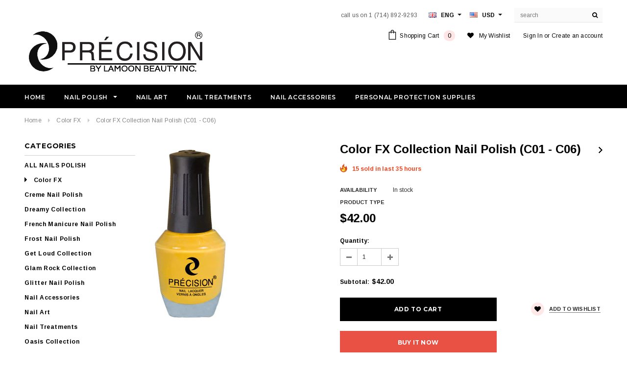

--- FILE ---
content_type: text/html; charset=utf-8
request_url: https://www.precisionnaillacquer.com/collections/color-fx-collection/products/color-fx-collection-nail-polish-c01-c06
body_size: 32513
content:
<!doctype html>
<!--[if lt IE 7]><html class="no-js lt-ie9 lt-ie8 lt-ie7" lang="en"> <![endif]-->
<!--[if IE 7]><html class="no-js lt-ie9 lt-ie8" lang="en"> <![endif]-->
<!--[if IE 8]><html class="no-js lt-ie9" lang="en"> <![endif]-->
<!--[if IE 9 ]><html class="ie9 no-js"> <![endif]-->
<!--[if (gt IE 9)|!(IE)]><!--> <html class="no-js"> <!--<![endif]-->
<head>

  <!-- Basic page needs ================================================== -->
  <meta charset="utf-8">
  <meta http-equiv="X-UA-Compatible" content="IE=edge,chrome=1">
	
  <!-- Title and description ================================================== -->
  <title>
  Color FX Collection Nail Polish (C01 - C06) &ndash; Precision Nails
  </title>

  
  <meta name="description" content="Color FX Summer Collection consists of 6 vibrant colors: The Next &quot;It&quot; Girl, Wait A Melon For Me, Pur-fect FX, Honey Dew This, Surfin&#39; In Maliblue &amp;amp; Pink with A Wink.You SAVE $5.00 by purchasing the entire collection. Color FX Summer Collection consists of 6 vibrant colors: The Next &quot;It&quot; Girl, Wait A Melon For Me, ">
  

  <!-- Product meta ================================================== -->
  





<meta property="og:site_name" content="Precision Nails">
<meta property="og:url" content="https://www.precisionnaillacquer.com/products/color-fx-collection-nail-polish-c01-c06">
<meta property="og:title" content="Color FX Collection Nail Polish (C01 - C06)">
<meta property="og:type" content="product">
<meta property="og:description" content="Color FX Summer Collection consists of 6 vibrant colors: The Next &quot;It&quot; Girl, Wait A Melon For Me, Pur-fect FX, Honey Dew This, Surfin&#39; In Maliblue &amp;amp; Pink with A Wink.You SAVE $5.00 by purchasing the entire collection. Color FX Summer Collection consists of 6 vibrant colors: The Next &quot;It&quot; Girl, Wait A Melon For Me, ">

  <meta property="og:price:amount" content="42.00">
  <meta property="og:price:currency" content="USD">

<meta property="og:image" content="http://www.precisionnaillacquer.com/cdn/shop/products/bottle_C01Jpeg_2039498a-262a-42b9-89bc-d2c8fc4cf5c4_1200x1200.jpg?v=1561447398"><meta property="og:image" content="http://www.precisionnaillacquer.com/cdn/shop/products/bottle_C02Jpeg_4481b5ee-a958-48e7-9400-7502ee3fff31_1200x1200.jpg?v=1561447399"><meta property="og:image" content="http://www.precisionnaillacquer.com/cdn/shop/products/bottle_C03Jpeg_96868544-917b-4ede-a3c9-d4cac8ff9d0f_1200x1200.jpg?v=1561447399">
<meta property="og:image:secure_url" content="https://www.precisionnaillacquer.com/cdn/shop/products/bottle_C01Jpeg_2039498a-262a-42b9-89bc-d2c8fc4cf5c4_1200x1200.jpg?v=1561447398"><meta property="og:image:secure_url" content="https://www.precisionnaillacquer.com/cdn/shop/products/bottle_C02Jpeg_4481b5ee-a958-48e7-9400-7502ee3fff31_1200x1200.jpg?v=1561447399"><meta property="og:image:secure_url" content="https://www.precisionnaillacquer.com/cdn/shop/products/bottle_C03Jpeg_96868544-917b-4ede-a3c9-d4cac8ff9d0f_1200x1200.jpg?v=1561447399">


<meta name="twitter:card" content="summary_large_image">
<meta name="twitter:title" content="Color FX Collection Nail Polish (C01 - C06)">
<meta name="twitter:description" content="Color FX Summer Collection consists of 6 vibrant colors: The Next &quot;It&quot; Girl, Wait A Melon For Me, Pur-fect FX, Honey Dew This, Surfin&#39; In Maliblue &amp;amp; Pink with A Wink.You SAVE $5.00 by purchasing the entire collection. Color FX Summer Collection consists of 6 vibrant colors: The Next &quot;It&quot; Girl, Wait A Melon For Me, ">

  <!-- /snippets/twitter-card.liquid -->





  <meta name="twitter:card" content="product">
  <meta name="twitter:title" content="Color FX Collection Nail Polish (C01 - C06)">
  <meta name="twitter:description" content="Color FX Summer Collection consists of 6 vibrant colors: The Next &quot;It&quot; Girl, Wait A Melon For Me, Pur-fect FX, Honey Dew This, Surfin&#39; In Maliblue &amp;amp; Pink with A Wink.You SAVE $5.00 by purchasing the entire collection. Color FX Summer Collection consists of 6 vibrant colors: The Next &quot;It&quot; Girl, Wait A Melon For Me, Pur-fect FX, Honey Dew This, Surfin&#39; In Maliblue &amp;amp; Pink with A Wink. Each nail polish are vegan / eco-friendly, cruelty-free and 10-Free: Free of tuolene, formaldehyde, DBP, camphor, formaldehyde resin, xylene, parabens, fragrances, pthalates and animal ingredients. &quot;Wait a Melon for Me, I just painted my toes with the Pur-fect FX color ever!!! I can&#39;t wait to show it off when I go to the beach and go Surfin&#39; in Maliblue!!! By the way, did you read on Page Six about The Next">
  <meta name="twitter:image" content="https://www.precisionnaillacquer.com/cdn/shop/products/bottle_C01Jpeg_2039498a-262a-42b9-89bc-d2c8fc4cf5c4_medium.jpg?v=1561447398">
  <meta name="twitter:image:width" content="240">
  <meta name="twitter:image:height" content="240">
  <meta name="twitter:label1" content="Price">
  <meta name="twitter:data1" content="$42.00 USD">
  
  <meta name="twitter:label2" content="Brand">
  <meta name="twitter:data2" content="HelloMaiBeauty">
  



  <!-- Helpers ================================================== -->
  <link rel="canonical" href="https://www.precisionnaillacquer.com/products/color-fx-collection-nail-polish-c01-c06">
  <meta name='viewport' content='width=device-width,initial-scale=1.0, user-scalable=0' >
  
  <!-- Favicon -->
   
 
   <!-- fonts -->
  
<script type="text/javascript">
  WebFontConfig = {
    google: { families: [ 
      
          'Montserrat:100,200,300,400,500,600,700,800,900'
	  
      
      
      	
      		,
      	      
        'Arimo:100,200,300,400,500,600,700,800,900'
	  
      
      
      	
      		,
      	      
        'Arimo:100,200,300,400,500,600,700,800,900'
	  
      
      
    ] }
  };
  (function() {
    var wf = document.createElement('script');
    wf.src = ('https:' == document.location.protocol ? 'https' : 'http') +
      '://ajax.googleapis.com/ajax/libs/webfont/1/webfont.js';
    wf.type = 'text/javascript';
    wf.async = 'true';
    var s = document.getElementsByTagName('script')[0];
    s.parentNode.insertBefore(wf, s);
  })(); 
</script>

  
   <!-- Styles -->
   <link href="//www.precisionnaillacquer.com/cdn/shop/t/5/assets/bootstrap.min.css?v=125365494255861483591646757668" rel="stylesheet" type="text/css" media="all" />
<link rel="stylesheet" href="//maxcdn.bootstrapcdn.com/font-awesome/4.7.0/css/font-awesome.min.css">
<link rel="stylesheet" type="text/css" href="//cdn.jsdelivr.net/jquery.slick/1.6.0/slick.css"/>

<!-- Theme base and media queries -->
<link href="//www.precisionnaillacquer.com/cdn/shop/t/5/assets/owl.carousel.css?v=110508842938087914561646757745" rel="stylesheet" type="text/css" media="all" />
<link href="//www.precisionnaillacquer.com/cdn/shop/t/5/assets/owl.theme.css?v=26972935624028443691646757747" rel="stylesheet" type="text/css" media="all" />



<link href="//www.precisionnaillacquer.com/cdn/shop/t/5/assets/selectize.bootstrap3.css?v=118966386664581825661646757752" rel="stylesheet" type="text/css" media="all" />
<link href="//www.precisionnaillacquer.com/cdn/shop/t/5/assets/jquery.fancybox.css?v=89610375720255671161646757730" rel="stylesheet" type="text/css" media="all" />



<link href="//www.precisionnaillacquer.com/cdn/shop/t/5/assets/theme-styles.css?v=181716419515565386041646757788" rel="stylesheet" type="text/css" media="all" />
<link href="//www.precisionnaillacquer.com/cdn/shop/t/5/assets/theme-styles-setting.css?v=18073911912548257951646757788" rel="stylesheet" type="text/css" media="all" />
<link href="//www.precisionnaillacquer.com/cdn/shop/t/5/assets/theme-styles-responsive.css?v=132752261690638113171715274406" rel="stylesheet" type="text/css" media="all" />

<!-- <link href="//www.precisionnaillacquer.com/cdn/shop/t/5/assets/default-skin.css?v=1076866869276905351646757699" rel="stylesheet" type="text/css" media="all" /> -->

<link href="//www.precisionnaillacquer.com/cdn/shop/t/5/assets/animate.css?v=107502980827701580791646757664" rel="stylesheet" type="text/css" media="all" />
  
   <!-- Scripts -->
  <script src="//ajax.googleapis.com/ajax/libs/jquery/1.11.0/jquery.min.js" type="text/javascript"></script>
<script src="//www.precisionnaillacquer.com/cdn/shop/t/5/assets/jquery-cookie.min.js?v=72365755745404048181646757726" type="text/javascript"></script>
<script src="//www.precisionnaillacquer.com/cdn/shop/t/5/assets/selectize.min.js?v=70245539515728390161646757753" type="text/javascript"></script>
<script src="//www.precisionnaillacquer.com/cdn/shop/t/5/assets/jquery.nicescroll.min.js?v=166122000064107150281646757735" type="text/javascript"></script>
<script src="//www.precisionnaillacquer.com/cdn/shop/t/5/assets/jquery.fitvid.js?v=8044612188741632641646757732" type="text/javascript"></script>

<script>
  window.ajax_cart = true;
  window.money_format = "${{amount}} USD";
  window.shop_currency = "USD";
  window.show_multiple_currencies = true;
  window.loading_url = "//www.precisionnaillacquer.com/cdn/shop/t/5/assets/loading.gif?v=50837312686733260831646757742"; 
  window.use_color_swatch = true;
//   window.product_image_resize = false;
  window.enable_sidebar_multiple_choice = false;
  window.dropdowncart_type = "hover";
  window.file_url = "//www.precisionnaillacquer.com/cdn/shop/files/?7908";
  window.asset_url = "";
  
//   window.images_size = {
//     is_crop: false,
//     ratio_width : 1,
//     ratio_height : 1.35,
//   };
  
  window.inventory_text = {
    in_stock: "In stock",
    many_in_stock: "Many in stock",
    out_of_stock: "Out of stock",
    add_to_cart: "Add to Cart",
    sold_out: "Sold Out",
    unavailable: "Unavailable"
  };
          
  window.multi_lang = true;
  window.show_sidebar ="Show Sidebar";
  window.hide_sidebar ="Hide Sidebar";
</script>


    <script src="//www.precisionnaillacquer.com/cdn/shop/t/5/assets/lang2.js?v=7844112296904840531646757739" type="text/javascript"></script>
<script>
  var translator = {
    current_lang : jQuery.cookie("language"),
    init: function() {
        translator.updateStyling();
  		translator.updateInventoryText();  		
    },
    updateStyling: function() {
        var style;
        if (translator.isLang2()) {
          style = "<style>*[data-translate] {visibility:hidden} .lang1 {display:none}</style>";          
        } else {
          style = "<style>*[data-translate] {visibility:visible} .lang2 {display:none}</style>";
        }
        jQuery('head').append(style);
    },
    updateLangSwitcher: function() {
      if (translator.isLang2()) {
        jQuery(".lang-switcher option[value=2]").attr("selected", "selected");
      }
    },
    getTextToTranslate: function(selector) {
      var result = window.lang2;
      //check if there is parameter
      var params;
      if (selector.indexOf("|") > 0) {
        var devideList = selector.split("|");
        selector = devideList[0];
        params = devideList[1].split(",");
      }

      var selectorArr = selector.split('.');
      if (selectorArr) {
        for (var i = 0; i < selectorArr.length; i++) {
            result = result[selectorArr[i]];
        }
      } else {
        result = result[selector];
      }

      //check if result is object, case one and other
      if (result && result.one && result.other) {
        var countEqual1 = true;
        for (var i = 0; i < params.length; i++) {
          if (params[i].indexOf("count") >= 0) {
            variables = params[i].split(":");
            if (variables.length>1) {
              var count = variables[1];
              if (count > 1) {
                countEqual1 = false;
              }
            }
          }
        }

        if (countEqual1) {
          result = result.one;
        } else {
          result = result.other;
        }
      }

      //replace params
      
      if (params && params.length>0) {
        result = result.replace(/{{\s*/g, "{{");
        result = result.replace(/\s*}}/g, "}}");
        for (var i = 0; i < params.length; i++) {
          variables = params[i].split(":");
          if (variables.length>1) {
            result = result.replace("{{"+variables[0]+"}}", variables[1]);
          }          
        }
      }
      

      return result;
    },
    isLang2: function() {
      return translator.current_lang && translator.current_lang == 2;
    },
    updateInventoryText: function() {
      if (translator.isLang2()) {
          window.inventory_text = {
            in_stock: window.lang2.products.product.in_stock,
            many_in_stock: window.lang2.products.product.many_in_stock,
            out_of_stock: window.lang2.products.product.out_of_stock,
            add_to_cart: window.lang2.products.product.add_to_cart,
    		sold_out: window.lang2.products.product.sold_out,
            unavailable: window.lang2.products.product.unavailable
          };
      }
    },
    doTranslate: function(blockSelector) {
      if (translator.isLang2()) {
        jQuery(blockSelector + " [data-translate]").each(function(e) {          
          var item = jQuery(this);
          var selector = item.attr("data-translate");
          var text = translator.getTextToTranslate(selector);
          //translate only title
          if (item.attr("translate-item")) {
            var attribute = item.attr("translate-item");
            if (attribute == 'blog-date-author') {
              item.html(text);
            } else if (attribute!="") {            
              item.attr(attribute,text);
            }
          } else if (item.is("input")) {
            item.val(text);
          } else {
            item.text(text);
          }
          item.css("visibility","visible");
        });
      }
    }   
  };
  translator.init();
          
  jQuery(document).ready(function() {    
    jQuery(".lang-switcher").change(function() {
      var value = jQuery(this).val();
      jQuery.cookie('language', value, {expires:10, path:'/'});
      location.reload();
    });
  translator.doTranslate("body");
  });
</script>


  <!-- Header hook for plugins ================================================== -->
  <script>window.performance && window.performance.mark && window.performance.mark('shopify.content_for_header.start');</script><meta name="google-site-verification" content="2xO89pyHbCZbcv-IAs4Eza_dv4F0OvgwdKQkK7D5D14">
<meta name="google-site-verification" content="Hm2okKzFkHh0f96ov2IBb03A9VelqY63ZQYoIBEtGjI">
<meta id="shopify-digital-wallet" name="shopify-digital-wallet" content="/22782541904/digital_wallets/dialog">
<meta name="shopify-checkout-api-token" content="9ec5fa22e4177ff6fd6b1197f7bebee5">
<meta id="in-context-paypal-metadata" data-shop-id="22782541904" data-venmo-supported="false" data-environment="production" data-locale="en_US" data-paypal-v4="true" data-currency="USD">
<link rel="alternate" type="application/json+oembed" href="https://www.precisionnaillacquer.com/products/color-fx-collection-nail-polish-c01-c06.oembed">
<script async="async" src="/checkouts/internal/preloads.js?locale=en-US"></script>
<script id="apple-pay-shop-capabilities" type="application/json">{"shopId":22782541904,"countryCode":"US","currencyCode":"USD","merchantCapabilities":["supports3DS"],"merchantId":"gid:\/\/shopify\/Shop\/22782541904","merchantName":"Precision Nails","requiredBillingContactFields":["postalAddress","email"],"requiredShippingContactFields":["postalAddress","email"],"shippingType":"shipping","supportedNetworks":["visa","masterCard","amex","discover","elo","jcb"],"total":{"type":"pending","label":"Precision Nails","amount":"1.00"},"shopifyPaymentsEnabled":true,"supportsSubscriptions":true}</script>
<script id="shopify-features" type="application/json">{"accessToken":"9ec5fa22e4177ff6fd6b1197f7bebee5","betas":["rich-media-storefront-analytics"],"domain":"www.precisionnaillacquer.com","predictiveSearch":true,"shopId":22782541904,"locale":"en"}</script>
<script>var Shopify = Shopify || {};
Shopify.shop = "hellomaibeauty.myshopify.com";
Shopify.locale = "en";
Shopify.currency = {"active":"USD","rate":"1.0"};
Shopify.country = "US";
Shopify.theme = {"name":"Ella-1-0-0-sections-ready with Installments mes...","id":129438711992,"schema_name":"Ella","schema_version":"2.0.8","theme_store_id":null,"role":"main"};
Shopify.theme.handle = "null";
Shopify.theme.style = {"id":null,"handle":null};
Shopify.cdnHost = "www.precisionnaillacquer.com/cdn";
Shopify.routes = Shopify.routes || {};
Shopify.routes.root = "/";</script>
<script type="module">!function(o){(o.Shopify=o.Shopify||{}).modules=!0}(window);</script>
<script>!function(o){function n(){var o=[];function n(){o.push(Array.prototype.slice.apply(arguments))}return n.q=o,n}var t=o.Shopify=o.Shopify||{};t.loadFeatures=n(),t.autoloadFeatures=n()}(window);</script>
<script id="shop-js-analytics" type="application/json">{"pageType":"product"}</script>
<script defer="defer" async type="module" src="//www.precisionnaillacquer.com/cdn/shopifycloud/shop-js/modules/v2/client.init-shop-cart-sync_IZsNAliE.en.esm.js"></script>
<script defer="defer" async type="module" src="//www.precisionnaillacquer.com/cdn/shopifycloud/shop-js/modules/v2/chunk.common_0OUaOowp.esm.js"></script>
<script type="module">
  await import("//www.precisionnaillacquer.com/cdn/shopifycloud/shop-js/modules/v2/client.init-shop-cart-sync_IZsNAliE.en.esm.js");
await import("//www.precisionnaillacquer.com/cdn/shopifycloud/shop-js/modules/v2/chunk.common_0OUaOowp.esm.js");

  window.Shopify.SignInWithShop?.initShopCartSync?.({"fedCMEnabled":true,"windoidEnabled":true});

</script>
<script>(function() {
  var isLoaded = false;
  function asyncLoad() {
    if (isLoaded) return;
    isLoaded = true;
    var urls = ["https:\/\/www.webyze.com\/ProductColors\/productcolors-9d1a0b3ac8d2ccc668d9233bc914be049cab3600.js?shop=hellomaibeauty.myshopify.com","https:\/\/cdn.opinew.com\/js\/opinew-active.js?shop=hellomaibeauty.myshopify.com","https:\/\/sp-micro-next.b-cdn.net\/sp-micro.umd.js?shop=hellomaibeauty.myshopify.com"];
    for (var i = 0; i < urls.length; i++) {
      var s = document.createElement('script');
      s.type = 'text/javascript';
      s.async = true;
      s.src = urls[i];
      var x = document.getElementsByTagName('script')[0];
      x.parentNode.insertBefore(s, x);
    }
  };
  if(window.attachEvent) {
    window.attachEvent('onload', asyncLoad);
  } else {
    window.addEventListener('load', asyncLoad, false);
  }
})();</script>
<script id="__st">var __st={"a":22782541904,"offset":-28800,"reqid":"b13fd79b-3146-4c6f-a8fb-90d2aff76321-1768530255","pageurl":"www.precisionnaillacquer.com\/collections\/color-fx-collection\/products\/color-fx-collection-nail-polish-c01-c06","u":"e879752d9699","p":"product","rtyp":"product","rid":3631991554128};</script>
<script>window.ShopifyPaypalV4VisibilityTracking = true;</script>
<script id="captcha-bootstrap">!function(){'use strict';const t='contact',e='account',n='new_comment',o=[[t,t],['blogs',n],['comments',n],[t,'customer']],c=[[e,'customer_login'],[e,'guest_login'],[e,'recover_customer_password'],[e,'create_customer']],r=t=>t.map((([t,e])=>`form[action*='/${t}']:not([data-nocaptcha='true']) input[name='form_type'][value='${e}']`)).join(','),a=t=>()=>t?[...document.querySelectorAll(t)].map((t=>t.form)):[];function s(){const t=[...o],e=r(t);return a(e)}const i='password',u='form_key',d=['recaptcha-v3-token','g-recaptcha-response','h-captcha-response',i],f=()=>{try{return window.sessionStorage}catch{return}},m='__shopify_v',_=t=>t.elements[u];function p(t,e,n=!1){try{const o=window.sessionStorage,c=JSON.parse(o.getItem(e)),{data:r}=function(t){const{data:e,action:n}=t;return t[m]||n?{data:e,action:n}:{data:t,action:n}}(c);for(const[e,n]of Object.entries(r))t.elements[e]&&(t.elements[e].value=n);n&&o.removeItem(e)}catch(o){console.error('form repopulation failed',{error:o})}}const l='form_type',E='cptcha';function T(t){t.dataset[E]=!0}const w=window,h=w.document,L='Shopify',v='ce_forms',y='captcha';let A=!1;((t,e)=>{const n=(g='f06e6c50-85a8-45c8-87d0-21a2b65856fe',I='https://cdn.shopify.com/shopifycloud/storefront-forms-hcaptcha/ce_storefront_forms_captcha_hcaptcha.v1.5.2.iife.js',D={infoText:'Protected by hCaptcha',privacyText:'Privacy',termsText:'Terms'},(t,e,n)=>{const o=w[L][v],c=o.bindForm;if(c)return c(t,g,e,D).then(n);var r;o.q.push([[t,g,e,D],n]),r=I,A||(h.body.append(Object.assign(h.createElement('script'),{id:'captcha-provider',async:!0,src:r})),A=!0)});var g,I,D;w[L]=w[L]||{},w[L][v]=w[L][v]||{},w[L][v].q=[],w[L][y]=w[L][y]||{},w[L][y].protect=function(t,e){n(t,void 0,e),T(t)},Object.freeze(w[L][y]),function(t,e,n,w,h,L){const[v,y,A,g]=function(t,e,n){const i=e?o:[],u=t?c:[],d=[...i,...u],f=r(d),m=r(i),_=r(d.filter((([t,e])=>n.includes(e))));return[a(f),a(m),a(_),s()]}(w,h,L),I=t=>{const e=t.target;return e instanceof HTMLFormElement?e:e&&e.form},D=t=>v().includes(t);t.addEventListener('submit',(t=>{const e=I(t);if(!e)return;const n=D(e)&&!e.dataset.hcaptchaBound&&!e.dataset.recaptchaBound,o=_(e),c=g().includes(e)&&(!o||!o.value);(n||c)&&t.preventDefault(),c&&!n&&(function(t){try{if(!f())return;!function(t){const e=f();if(!e)return;const n=_(t);if(!n)return;const o=n.value;o&&e.removeItem(o)}(t);const e=Array.from(Array(32),(()=>Math.random().toString(36)[2])).join('');!function(t,e){_(t)||t.append(Object.assign(document.createElement('input'),{type:'hidden',name:u})),t.elements[u].value=e}(t,e),function(t,e){const n=f();if(!n)return;const o=[...t.querySelectorAll(`input[type='${i}']`)].map((({name:t})=>t)),c=[...d,...o],r={};for(const[a,s]of new FormData(t).entries())c.includes(a)||(r[a]=s);n.setItem(e,JSON.stringify({[m]:1,action:t.action,data:r}))}(t,e)}catch(e){console.error('failed to persist form',e)}}(e),e.submit())}));const S=(t,e)=>{t&&!t.dataset[E]&&(n(t,e.some((e=>e===t))),T(t))};for(const o of['focusin','change'])t.addEventListener(o,(t=>{const e=I(t);D(e)&&S(e,y())}));const B=e.get('form_key'),M=e.get(l),P=B&&M;t.addEventListener('DOMContentLoaded',(()=>{const t=y();if(P)for(const e of t)e.elements[l].value===M&&p(e,B);[...new Set([...A(),...v().filter((t=>'true'===t.dataset.shopifyCaptcha))])].forEach((e=>S(e,t)))}))}(h,new URLSearchParams(w.location.search),n,t,e,['guest_login'])})(!0,!0)}();</script>
<script integrity="sha256-4kQ18oKyAcykRKYeNunJcIwy7WH5gtpwJnB7kiuLZ1E=" data-source-attribution="shopify.loadfeatures" defer="defer" src="//www.precisionnaillacquer.com/cdn/shopifycloud/storefront/assets/storefront/load_feature-a0a9edcb.js" crossorigin="anonymous"></script>
<script data-source-attribution="shopify.dynamic_checkout.dynamic.init">var Shopify=Shopify||{};Shopify.PaymentButton=Shopify.PaymentButton||{isStorefrontPortableWallets:!0,init:function(){window.Shopify.PaymentButton.init=function(){};var t=document.createElement("script");t.src="https://www.precisionnaillacquer.com/cdn/shopifycloud/portable-wallets/latest/portable-wallets.en.js",t.type="module",document.head.appendChild(t)}};
</script>
<script data-source-attribution="shopify.dynamic_checkout.buyer_consent">
  function portableWalletsHideBuyerConsent(e){var t=document.getElementById("shopify-buyer-consent"),n=document.getElementById("shopify-subscription-policy-button");t&&n&&(t.classList.add("hidden"),t.setAttribute("aria-hidden","true"),n.removeEventListener("click",e))}function portableWalletsShowBuyerConsent(e){var t=document.getElementById("shopify-buyer-consent"),n=document.getElementById("shopify-subscription-policy-button");t&&n&&(t.classList.remove("hidden"),t.removeAttribute("aria-hidden"),n.addEventListener("click",e))}window.Shopify?.PaymentButton&&(window.Shopify.PaymentButton.hideBuyerConsent=portableWalletsHideBuyerConsent,window.Shopify.PaymentButton.showBuyerConsent=portableWalletsShowBuyerConsent);
</script>
<script>
  function portableWalletsCleanup(e){e&&e.src&&console.error("Failed to load portable wallets script "+e.src);var t=document.querySelectorAll("shopify-accelerated-checkout .shopify-payment-button__skeleton, shopify-accelerated-checkout-cart .wallet-cart-button__skeleton"),e=document.getElementById("shopify-buyer-consent");for(let e=0;e<t.length;e++)t[e].remove();e&&e.remove()}function portableWalletsNotLoadedAsModule(e){e instanceof ErrorEvent&&"string"==typeof e.message&&e.message.includes("import.meta")&&"string"==typeof e.filename&&e.filename.includes("portable-wallets")&&(window.removeEventListener("error",portableWalletsNotLoadedAsModule),window.Shopify.PaymentButton.failedToLoad=e,"loading"===document.readyState?document.addEventListener("DOMContentLoaded",window.Shopify.PaymentButton.init):window.Shopify.PaymentButton.init())}window.addEventListener("error",portableWalletsNotLoadedAsModule);
</script>

<script type="module" src="https://www.precisionnaillacquer.com/cdn/shopifycloud/portable-wallets/latest/portable-wallets.en.js" onError="portableWalletsCleanup(this)" crossorigin="anonymous"></script>
<script nomodule>
  document.addEventListener("DOMContentLoaded", portableWalletsCleanup);
</script>

<link id="shopify-accelerated-checkout-styles" rel="stylesheet" media="screen" href="https://www.precisionnaillacquer.com/cdn/shopifycloud/portable-wallets/latest/accelerated-checkout-backwards-compat.css" crossorigin="anonymous">
<style id="shopify-accelerated-checkout-cart">
        #shopify-buyer-consent {
  margin-top: 1em;
  display: inline-block;
  width: 100%;
}

#shopify-buyer-consent.hidden {
  display: none;
}

#shopify-subscription-policy-button {
  background: none;
  border: none;
  padding: 0;
  text-decoration: underline;
  font-size: inherit;
  cursor: pointer;
}

#shopify-subscription-policy-button::before {
  box-shadow: none;
}

      </style>

<script>window.performance && window.performance.mark && window.performance.mark('shopify.content_for_header.end');</script>

  <!--[if lt IE 9]>
  <script src="//html5shiv.googlecode.com/svn/trunk/html5.js" type="text/javascript"></script>
  <![endif]-->

  
  





























































<!-- BeginShopPopAddon --><script>  Shopify.shopPopSettings = {"proof_enabled":true,"proof_show_add_to_cart":true,"proof_mobile_enabled":true,"proof_mobile_position":"Bottom","proof_desktop_position":"Bottom Left","proof_show_on_product_page":true,"proof_hide_notification_after":30,"proof_display_time":6,"proof_interval_time":5,"proof_order_random":false,"proof_fetch_count":30,"proof_cycle":true,"proof_anonymize":true,"proof_anonymize_text":null,"proof_hours_before_obscure":24,"proof_sequential":true,"proof_top":10,"proof_left":30,"proof_right":10,"proof_bottom":100,"proof_background_color":"#fff","proof_font_color":"#333","proof_custom_css":null,"proof_border_radius":9999,"proof_first_interval_time":1,"proof_locale":"en"};</script><!-- EndShopPopAddon -->

    
    
<script type="text/javascript" src="https://www.webyze.com/ProductColors/productcolors-9d1a0b3ac8d2ccc668d9233bc914be049cab3600.js?shop=hellomaibeauty.myshopify.com" async></script>
<link rel="preload" href="https://cdn.opinew.com/styles/opw-icons/style.css" as="style" onload="this.onload=null;this.rel='stylesheet'">
    <noscript><link rel="stylesheet" href="https://cdn.opinew.com/styles/opw-icons/style.css"></noscript>
<style id='opinew_product_plugin_css'>
    .opinew-stars-plugin-product .opinew-star-plugin-inside .stars-color, 
    .opinew-stars-plugin-product .stars-color, 
    .stars-color {
        color:#FFC617 !important;
    }
    .opinew-stars-plugin-link {
        cursor: pointer;
    }
    .opinew-no-reviews-stars-plugin:hover {
        color: #C45500;
    }
    
    .opw-widget-wrapper-default {
        max-width: 1200px;
        margin: 0 auto;
    }
    
            #opinew-stars-plugin-product {
                text-align:left;
            }
            
            .opinew-stars-plugin-product-list {
                text-align:left;
            }
            
        .opinew-list-stars-disable {
            display:none;
        }
        .opinew-product-page-stars-disable {
            display:none;
        }
         .opinew-star-plugin-inside i.opw-noci:empty{display:inherit!important}#opinew_all_reviews_plugin_app:empty,#opinew_badge_plugin_app:empty,#opinew_carousel_plugin_app:empty,#opinew_product_floating_widget:empty,#opinew_product_plugin_app:empty,#opinew_review_request_app:empty,.opinew-all-reviews-plugin-dynamic:empty,.opinew-badge-plugin-dynamic:empty,.opinew-carousel-plugin-dynamic:empty,.opinew-product-plugin-dynamic:empty,.opinew-review-request-dynamic:empty,.opw-dynamic-stars-collection:empty,.opw-dynamic-stars:empty{display:block!important} </style>
<meta id='opinew_config_container'  data-opwconfig='{&quot;server_url&quot;: &quot;https://api.opinew.com&quot;, &quot;shop&quot;: {&quot;id&quot;: 4282, &quot;name&quot;: &quot;Precision Nails&quot;, &quot;public_api_key&quot;: &quot;7R53MP2AEEF82YNL3OXL&quot;, &quot;logo_url&quot;: null}, &quot;permissions&quot;: {&quot;no_branding&quot;: false, &quot;up_to3_photos&quot;: false, &quot;up_to5_photos&quot;: false, &quot;q_and_a&quot;: false, &quot;video_reviews&quot;: false, &quot;optimised_images&quot;: false, &quot;link_shops_single&quot;: false, &quot;link_shops_double&quot;: false, &quot;link_shops_unlimited&quot;: false, &quot;bazaarvoice_integration&quot;: false}, &quot;review_publishing&quot;: &quot;shop_owner&quot;, &quot;badge_shop_reviews_link&quot;: &quot;http://api.opinew.com/shop-reviews/4282&quot;, &quot;stars_color_product_and_collections&quot;: &quot;#FFC617&quot;, &quot;theme_transparent_color&quot;: &quot;initial&quot;, &quot;navbar_color&quot;: &quot;#000000&quot;, &quot;questions_and_answers_active&quot;: false, &quot;number_reviews_per_page&quot;: 8, &quot;show_customer_images_section&quot;: true, &quot;display_stars_if_no_reviews&quot;: false, &quot;stars_alignment_product_page&quot;: &quot;left&quot;, &quot;stars_alignment_product_page_mobile&quot;: &quot;center&quot;, &quot;stars_alignment_collections&quot;: &quot;left&quot;, &quot;stars_alignment_collections_mobile&quot;: &quot;center&quot;, &quot;badge_stars_color&quot;: &quot;#ffc617&quot;, &quot;badge_border_color&quot;: &quot;#dae1e7&quot;, &quot;badge_background_color&quot;: &quot;#ffffff&quot;, &quot;badge_text_color&quot;: &quot;#3C3C3C&quot;, &quot;badge_secondary_text_color&quot;: &quot;#606f7b&quot;, &quot;carousel_theme_style&quot;: &quot;card&quot;, &quot;carousel_stars_color&quot;: &quot;#FFC617&quot;, &quot;carousel_border_color&quot;: &quot;#c5c5c5&quot;, &quot;carousel_background_color&quot;: &quot;#ffffff00&quot;, &quot;carousel_controls_color&quot;: &quot;#5a5a5a&quot;, &quot;carousel_verified_badge_color&quot;: &quot;#38c172&quot;, &quot;carousel_text_color&quot;: &quot;#3d4852&quot;, &quot;carousel_secondary_text_color&quot;: &quot;#606f7b&quot;, &quot;carousel_product_name_color&quot;: &quot;#3d4852&quot;, &quot;carousel_widget_show_dates&quot;: true, &quot;carousel_border_active&quot;: false, &quot;carousel_auto_scroll&quot;: false, &quot;carousel_show_product_name&quot;: false, &quot;carousel_featured_reviews&quot;: [], &quot;display_widget_if_no_reviews&quot;: true, &quot;show_country_and_foreign_reviews&quot;: false, &quot;show_full_customer_names&quot;: false, &quot;custom_header_url&quot;: null, &quot;custom_card_url&quot;: null, &quot;custom_gallery_url&quot;: null, &quot;default_sorting&quot;: &quot;recent&quot;, &quot;enable_widget_review_search&quot;: false, &quot;center_stars_mobile&quot;: false, &quot;center_stars_mobile_breakpoint&quot;: &quot;1000px&quot;, &quot;ab_test_active&quot;: null, &quot;request_form_stars_color&quot;: &quot;#FFC617&quot;, &quot;request_form_image_url&quot;: null, &quot;request_form_custom_css&quot;: null, &quot;request_form_show_ratings&quot;: null, &quot;request_form_display_shop_logo&quot;: null, &quot;request_form_display_product_image&quot;: null, &quot;request_form_progress_type&quot;: null, &quot;request_form_btn_color&quot;: &quot;#2f70ee&quot;, &quot;request_form_progress_bar_color&quot;: &quot;#2f70ee&quot;, &quot;request_form_background_color&quot;: &quot;#DCEBFC&quot;, &quot;request_form_card_background&quot;: &quot;#FFFFFF&quot;, &quot;can_display_photos&quot;: true, &quot;background_color&quot;: &quot;#ffffff00&quot;, &quot;buttons_color&quot;: &quot;#FFC617&quot;, &quot;display_floating_widget&quot;: false, &quot;display_review_source&quot;: false, &quot;new_widget_version&quot;: false, &quot;shop_widgets_updated&quot;: true, &quot;stars_color&quot;: &quot;#FFC617&quot;, &quot;widget_top_section_style&quot;: &quot;default&quot;, &quot;widget_theme_style&quot;: &quot;card&quot;, &quot;reviews_card_border_color&quot;: &quot;#c5c5c5&quot;, &quot;reviews_card_border_active&quot;: false, &quot;star_bars_width&quot;: &quot;300px&quot;, &quot;star_bars_width_auto&quot;: true, &quot;number_review_columns&quot;: 2, &quot;preferred_language&quot;: &quot;en&quot;, &quot;preferred_date_format&quot;: &quot;dd/MM/yyyy&quot;, &quot;text_color&quot;: &quot;#3d4852&quot;, &quot;secondary_text_color&quot;: &quot;#606f7b&quot;, &quot;floating_widget_button_background_color&quot;: &quot;#000000&quot;, &quot;floating_widget_button_text_color&quot;: &quot;#ffffff&quot;, &quot;floating_widget_button_position&quot;: &quot;left&quot;, &quot;navbar_text_color&quot;: &quot;#3d4852&quot;, &quot;pagination_color&quot;: &quot;#000000&quot;, &quot;verified_badge_color&quot;: &quot;#38c172&quot;, &quot;widget_show_dates&quot;: true, &quot;show_review_images&quot;: true, &quot;review_image_max_height&quot;: &quot;450px&quot;, &quot;show_large_review_image&quot;: true, &quot;show_star_bars&quot;: true, &quot;fonts&quot;: {&quot;reviews_card_main_font_size&quot;: &quot;1.125rem&quot;, &quot;reviews_card_secondary_font_size&quot;: &quot;1rem&quot;, &quot;form_headings_font_size&quot;: &quot;0.875rem&quot;, &quot;form_input_font_size&quot;: &quot;1.125rem&quot;, &quot;paginator_font_size&quot;: &quot;1.125rem&quot;, &quot;badge_average_score&quot;: &quot;2rem&quot;, &quot;badge_primary&quot;: &quot;1.25rem&quot;, &quot;badge_secondary&quot;: &quot;1rem&quot;, &quot;carousel_primary&quot;: &quot;1rem&quot;, &quot;carousel_secondary&quot;: &quot;1rem&quot;, &quot;star_summary_overall_score_font_size&quot;: &quot;2.25rem&quot;, &quot;star_summary_progress_bars_font_size&quot;: &quot;1.125rem&quot;, &quot;navbar_reviews_title_font_size&quot;: &quot;1.25rem&quot;, &quot;navbar_buttons_font_size&quot;: &quot;1.125rem&quot;, &quot;star_summary_reviewsnum_font_size&quot;: &quot;1.5rem&quot;, &quot;filters_font_size&quot;: &quot;1rem&quot;, &quot;form_post_font_size&quot;: &quot;2.25rem&quot;, &quot;qna_title_font_size&quot;: &quot;1.5rem&quot;}}' >
<script> 
  var OPW_PUBLIC_KEY = "7R53MP2AEEF82YNL3OXL";
  var OPW_API_ENDPOINT = "https://api.opinew.com";
  var OPW_CHECKER_ENDPOINT = "https://shop-status.opinew.cloud";
  var OPW_BACKEND_VERSION = "25.41.1-0-ge32fade58";
</script>
<script src="https://cdn.opinew.com/shop-widgets/static/js/index.8ffabcca.js" defer></script>


<link href="https://monorail-edge.shopifysvc.com" rel="dns-prefetch">
<script>(function(){if ("sendBeacon" in navigator && "performance" in window) {try {var session_token_from_headers = performance.getEntriesByType('navigation')[0].serverTiming.find(x => x.name == '_s').description;} catch {var session_token_from_headers = undefined;}var session_cookie_matches = document.cookie.match(/_shopify_s=([^;]*)/);var session_token_from_cookie = session_cookie_matches && session_cookie_matches.length === 2 ? session_cookie_matches[1] : "";var session_token = session_token_from_headers || session_token_from_cookie || "";function handle_abandonment_event(e) {var entries = performance.getEntries().filter(function(entry) {return /monorail-edge.shopifysvc.com/.test(entry.name);});if (!window.abandonment_tracked && entries.length === 0) {window.abandonment_tracked = true;var currentMs = Date.now();var navigation_start = performance.timing.navigationStart;var payload = {shop_id: 22782541904,url: window.location.href,navigation_start,duration: currentMs - navigation_start,session_token,page_type: "product"};window.navigator.sendBeacon("https://monorail-edge.shopifysvc.com/v1/produce", JSON.stringify({schema_id: "online_store_buyer_site_abandonment/1.1",payload: payload,metadata: {event_created_at_ms: currentMs,event_sent_at_ms: currentMs}}));}}window.addEventListener('pagehide', handle_abandonment_event);}}());</script>
<script id="web-pixels-manager-setup">(function e(e,d,r,n,o){if(void 0===o&&(o={}),!Boolean(null===(a=null===(i=window.Shopify)||void 0===i?void 0:i.analytics)||void 0===a?void 0:a.replayQueue)){var i,a;window.Shopify=window.Shopify||{};var t=window.Shopify;t.analytics=t.analytics||{};var s=t.analytics;s.replayQueue=[],s.publish=function(e,d,r){return s.replayQueue.push([e,d,r]),!0};try{self.performance.mark("wpm:start")}catch(e){}var l=function(){var e={modern:/Edge?\/(1{2}[4-9]|1[2-9]\d|[2-9]\d{2}|\d{4,})\.\d+(\.\d+|)|Firefox\/(1{2}[4-9]|1[2-9]\d|[2-9]\d{2}|\d{4,})\.\d+(\.\d+|)|Chrom(ium|e)\/(9{2}|\d{3,})\.\d+(\.\d+|)|(Maci|X1{2}).+ Version\/(15\.\d+|(1[6-9]|[2-9]\d|\d{3,})\.\d+)([,.]\d+|)( \(\w+\)|)( Mobile\/\w+|) Safari\/|Chrome.+OPR\/(9{2}|\d{3,})\.\d+\.\d+|(CPU[ +]OS|iPhone[ +]OS|CPU[ +]iPhone|CPU IPhone OS|CPU iPad OS)[ +]+(15[._]\d+|(1[6-9]|[2-9]\d|\d{3,})[._]\d+)([._]\d+|)|Android:?[ /-](13[3-9]|1[4-9]\d|[2-9]\d{2}|\d{4,})(\.\d+|)(\.\d+|)|Android.+Firefox\/(13[5-9]|1[4-9]\d|[2-9]\d{2}|\d{4,})\.\d+(\.\d+|)|Android.+Chrom(ium|e)\/(13[3-9]|1[4-9]\d|[2-9]\d{2}|\d{4,})\.\d+(\.\d+|)|SamsungBrowser\/([2-9]\d|\d{3,})\.\d+/,legacy:/Edge?\/(1[6-9]|[2-9]\d|\d{3,})\.\d+(\.\d+|)|Firefox\/(5[4-9]|[6-9]\d|\d{3,})\.\d+(\.\d+|)|Chrom(ium|e)\/(5[1-9]|[6-9]\d|\d{3,})\.\d+(\.\d+|)([\d.]+$|.*Safari\/(?![\d.]+ Edge\/[\d.]+$))|(Maci|X1{2}).+ Version\/(10\.\d+|(1[1-9]|[2-9]\d|\d{3,})\.\d+)([,.]\d+|)( \(\w+\)|)( Mobile\/\w+|) Safari\/|Chrome.+OPR\/(3[89]|[4-9]\d|\d{3,})\.\d+\.\d+|(CPU[ +]OS|iPhone[ +]OS|CPU[ +]iPhone|CPU IPhone OS|CPU iPad OS)[ +]+(10[._]\d+|(1[1-9]|[2-9]\d|\d{3,})[._]\d+)([._]\d+|)|Android:?[ /-](13[3-9]|1[4-9]\d|[2-9]\d{2}|\d{4,})(\.\d+|)(\.\d+|)|Mobile Safari.+OPR\/([89]\d|\d{3,})\.\d+\.\d+|Android.+Firefox\/(13[5-9]|1[4-9]\d|[2-9]\d{2}|\d{4,})\.\d+(\.\d+|)|Android.+Chrom(ium|e)\/(13[3-9]|1[4-9]\d|[2-9]\d{2}|\d{4,})\.\d+(\.\d+|)|Android.+(UC? ?Browser|UCWEB|U3)[ /]?(15\.([5-9]|\d{2,})|(1[6-9]|[2-9]\d|\d{3,})\.\d+)\.\d+|SamsungBrowser\/(5\.\d+|([6-9]|\d{2,})\.\d+)|Android.+MQ{2}Browser\/(14(\.(9|\d{2,})|)|(1[5-9]|[2-9]\d|\d{3,})(\.\d+|))(\.\d+|)|K[Aa][Ii]OS\/(3\.\d+|([4-9]|\d{2,})\.\d+)(\.\d+|)/},d=e.modern,r=e.legacy,n=navigator.userAgent;return n.match(d)?"modern":n.match(r)?"legacy":"unknown"}(),u="modern"===l?"modern":"legacy",c=(null!=n?n:{modern:"",legacy:""})[u],f=function(e){return[e.baseUrl,"/wpm","/b",e.hashVersion,"modern"===e.buildTarget?"m":"l",".js"].join("")}({baseUrl:d,hashVersion:r,buildTarget:u}),m=function(e){var d=e.version,r=e.bundleTarget,n=e.surface,o=e.pageUrl,i=e.monorailEndpoint;return{emit:function(e){var a=e.status,t=e.errorMsg,s=(new Date).getTime(),l=JSON.stringify({metadata:{event_sent_at_ms:s},events:[{schema_id:"web_pixels_manager_load/3.1",payload:{version:d,bundle_target:r,page_url:o,status:a,surface:n,error_msg:t},metadata:{event_created_at_ms:s}}]});if(!i)return console&&console.warn&&console.warn("[Web Pixels Manager] No Monorail endpoint provided, skipping logging."),!1;try{return self.navigator.sendBeacon.bind(self.navigator)(i,l)}catch(e){}var u=new XMLHttpRequest;try{return u.open("POST",i,!0),u.setRequestHeader("Content-Type","text/plain"),u.send(l),!0}catch(e){return console&&console.warn&&console.warn("[Web Pixels Manager] Got an unhandled error while logging to Monorail."),!1}}}}({version:r,bundleTarget:l,surface:e.surface,pageUrl:self.location.href,monorailEndpoint:e.monorailEndpoint});try{o.browserTarget=l,function(e){var d=e.src,r=e.async,n=void 0===r||r,o=e.onload,i=e.onerror,a=e.sri,t=e.scriptDataAttributes,s=void 0===t?{}:t,l=document.createElement("script"),u=document.querySelector("head"),c=document.querySelector("body");if(l.async=n,l.src=d,a&&(l.integrity=a,l.crossOrigin="anonymous"),s)for(var f in s)if(Object.prototype.hasOwnProperty.call(s,f))try{l.dataset[f]=s[f]}catch(e){}if(o&&l.addEventListener("load",o),i&&l.addEventListener("error",i),u)u.appendChild(l);else{if(!c)throw new Error("Did not find a head or body element to append the script");c.appendChild(l)}}({src:f,async:!0,onload:function(){if(!function(){var e,d;return Boolean(null===(d=null===(e=window.Shopify)||void 0===e?void 0:e.analytics)||void 0===d?void 0:d.initialized)}()){var d=window.webPixelsManager.init(e)||void 0;if(d){var r=window.Shopify.analytics;r.replayQueue.forEach((function(e){var r=e[0],n=e[1],o=e[2];d.publishCustomEvent(r,n,o)})),r.replayQueue=[],r.publish=d.publishCustomEvent,r.visitor=d.visitor,r.initialized=!0}}},onerror:function(){return m.emit({status:"failed",errorMsg:"".concat(f," has failed to load")})},sri:function(e){var d=/^sha384-[A-Za-z0-9+/=]+$/;return"string"==typeof e&&d.test(e)}(c)?c:"",scriptDataAttributes:o}),m.emit({status:"loading"})}catch(e){m.emit({status:"failed",errorMsg:(null==e?void 0:e.message)||"Unknown error"})}}})({shopId: 22782541904,storefrontBaseUrl: "https://www.precisionnaillacquer.com",extensionsBaseUrl: "https://extensions.shopifycdn.com/cdn/shopifycloud/web-pixels-manager",monorailEndpoint: "https://monorail-edge.shopifysvc.com/unstable/produce_batch",surface: "storefront-renderer",enabledBetaFlags: ["2dca8a86"],webPixelsConfigList: [{"id":"1100153016","configuration":"{\"backendUrl\":\"https:\\\/\\\/api.salespop.com\",\"shopifyDomain\":\"hellomaibeauty.myshopify.com\"}","eventPayloadVersion":"v1","runtimeContext":"STRICT","scriptVersion":"bb83dd074d22fef7d4e3cfe7cac23089","type":"APP","apiClientId":1869884,"privacyPurposes":["ANALYTICS"],"dataSharingAdjustments":{"protectedCustomerApprovalScopes":["read_customer_address","read_customer_name","read_customer_personal_data"]}},{"id":"735903928","configuration":"{\"config\":\"{\\\"pixel_id\\\":\\\"AW-730470086\\\",\\\"target_country\\\":\\\"US\\\",\\\"gtag_events\\\":[{\\\"type\\\":\\\"page_view\\\",\\\"action_label\\\":\\\"AW-730470086\\\/gw_GCNXanaMBEMatqNwC\\\"},{\\\"type\\\":\\\"purchase\\\",\\\"action_label\\\":\\\"AW-730470086\\\/ztatCNjanaMBEMatqNwC\\\"},{\\\"type\\\":\\\"view_item\\\",\\\"action_label\\\":\\\"AW-730470086\\\/WB4lCNvanaMBEMatqNwC\\\"},{\\\"type\\\":\\\"add_to_cart\\\",\\\"action_label\\\":\\\"AW-730470086\\\/rj18CN7anaMBEMatqNwC\\\"},{\\\"type\\\":\\\"begin_checkout\\\",\\\"action_label\\\":\\\"AW-730470086\\\/1ollCOHanaMBEMatqNwC\\\"},{\\\"type\\\":\\\"search\\\",\\\"action_label\\\":\\\"AW-730470086\\\/LYr5COTanaMBEMatqNwC\\\"},{\\\"type\\\":\\\"add_payment_info\\\",\\\"action_label\\\":\\\"AW-730470086\\\/gJH-COfanaMBEMatqNwC\\\"}],\\\"enable_monitoring_mode\\\":false}\"}","eventPayloadVersion":"v1","runtimeContext":"OPEN","scriptVersion":"b2a88bafab3e21179ed38636efcd8a93","type":"APP","apiClientId":1780363,"privacyPurposes":[],"dataSharingAdjustments":{"protectedCustomerApprovalScopes":["read_customer_address","read_customer_email","read_customer_name","read_customer_personal_data","read_customer_phone"]}},{"id":"63930552","eventPayloadVersion":"v1","runtimeContext":"LAX","scriptVersion":"1","type":"CUSTOM","privacyPurposes":["MARKETING"],"name":"Meta pixel (migrated)"},{"id":"shopify-app-pixel","configuration":"{}","eventPayloadVersion":"v1","runtimeContext":"STRICT","scriptVersion":"0450","apiClientId":"shopify-pixel","type":"APP","privacyPurposes":["ANALYTICS","MARKETING"]},{"id":"shopify-custom-pixel","eventPayloadVersion":"v1","runtimeContext":"LAX","scriptVersion":"0450","apiClientId":"shopify-pixel","type":"CUSTOM","privacyPurposes":["ANALYTICS","MARKETING"]}],isMerchantRequest: false,initData: {"shop":{"name":"Precision Nails","paymentSettings":{"currencyCode":"USD"},"myshopifyDomain":"hellomaibeauty.myshopify.com","countryCode":"US","storefrontUrl":"https:\/\/www.precisionnaillacquer.com"},"customer":null,"cart":null,"checkout":null,"productVariants":[{"price":{"amount":42.0,"currencyCode":"USD"},"product":{"title":"Color FX Collection Nail Polish (C01 - C06)","vendor":"HelloMaiBeauty","id":"3631991554128","untranslatedTitle":"Color FX Collection Nail Polish (C01 - C06)","url":"\/products\/color-fx-collection-nail-polish-c01-c06","type":""},"id":"28549725388880","image":{"src":"\/\/www.precisionnaillacquer.com\/cdn\/shop\/products\/bottle_C01Jpeg_2039498a-262a-42b9-89bc-d2c8fc4cf5c4.jpg?v=1561447398"},"sku":"(C01 - C06)","title":"Default Title","untranslatedTitle":"Default Title"}],"purchasingCompany":null},},"https://www.precisionnaillacquer.com/cdn","fcfee988w5aeb613cpc8e4bc33m6693e112",{"modern":"","legacy":""},{"shopId":"22782541904","storefrontBaseUrl":"https:\/\/www.precisionnaillacquer.com","extensionBaseUrl":"https:\/\/extensions.shopifycdn.com\/cdn\/shopifycloud\/web-pixels-manager","surface":"storefront-renderer","enabledBetaFlags":"[\"2dca8a86\"]","isMerchantRequest":"false","hashVersion":"fcfee988w5aeb613cpc8e4bc33m6693e112","publish":"custom","events":"[[\"page_viewed\",{}],[\"product_viewed\",{\"productVariant\":{\"price\":{\"amount\":42.0,\"currencyCode\":\"USD\"},\"product\":{\"title\":\"Color FX Collection Nail Polish (C01 - C06)\",\"vendor\":\"HelloMaiBeauty\",\"id\":\"3631991554128\",\"untranslatedTitle\":\"Color FX Collection Nail Polish (C01 - C06)\",\"url\":\"\/products\/color-fx-collection-nail-polish-c01-c06\",\"type\":\"\"},\"id\":\"28549725388880\",\"image\":{\"src\":\"\/\/www.precisionnaillacquer.com\/cdn\/shop\/products\/bottle_C01Jpeg_2039498a-262a-42b9-89bc-d2c8fc4cf5c4.jpg?v=1561447398\"},\"sku\":\"(C01 - C06)\",\"title\":\"Default Title\",\"untranslatedTitle\":\"Default Title\"}}]]"});</script><script>
  window.ShopifyAnalytics = window.ShopifyAnalytics || {};
  window.ShopifyAnalytics.meta = window.ShopifyAnalytics.meta || {};
  window.ShopifyAnalytics.meta.currency = 'USD';
  var meta = {"product":{"id":3631991554128,"gid":"gid:\/\/shopify\/Product\/3631991554128","vendor":"HelloMaiBeauty","type":"","handle":"color-fx-collection-nail-polish-c01-c06","variants":[{"id":28549725388880,"price":4200,"name":"Color FX Collection Nail Polish (C01 - C06)","public_title":null,"sku":"(C01 - C06)"}],"remote":false},"page":{"pageType":"product","resourceType":"product","resourceId":3631991554128,"requestId":"b13fd79b-3146-4c6f-a8fb-90d2aff76321-1768530255"}};
  for (var attr in meta) {
    window.ShopifyAnalytics.meta[attr] = meta[attr];
  }
</script>
<script class="analytics">
  (function () {
    var customDocumentWrite = function(content) {
      var jquery = null;

      if (window.jQuery) {
        jquery = window.jQuery;
      } else if (window.Checkout && window.Checkout.$) {
        jquery = window.Checkout.$;
      }

      if (jquery) {
        jquery('body').append(content);
      }
    };

    var hasLoggedConversion = function(token) {
      if (token) {
        return document.cookie.indexOf('loggedConversion=' + token) !== -1;
      }
      return false;
    }

    var setCookieIfConversion = function(token) {
      if (token) {
        var twoMonthsFromNow = new Date(Date.now());
        twoMonthsFromNow.setMonth(twoMonthsFromNow.getMonth() + 2);

        document.cookie = 'loggedConversion=' + token + '; expires=' + twoMonthsFromNow;
      }
    }

    var trekkie = window.ShopifyAnalytics.lib = window.trekkie = window.trekkie || [];
    if (trekkie.integrations) {
      return;
    }
    trekkie.methods = [
      'identify',
      'page',
      'ready',
      'track',
      'trackForm',
      'trackLink'
    ];
    trekkie.factory = function(method) {
      return function() {
        var args = Array.prototype.slice.call(arguments);
        args.unshift(method);
        trekkie.push(args);
        return trekkie;
      };
    };
    for (var i = 0; i < trekkie.methods.length; i++) {
      var key = trekkie.methods[i];
      trekkie[key] = trekkie.factory(key);
    }
    trekkie.load = function(config) {
      trekkie.config = config || {};
      trekkie.config.initialDocumentCookie = document.cookie;
      var first = document.getElementsByTagName('script')[0];
      var script = document.createElement('script');
      script.type = 'text/javascript';
      script.onerror = function(e) {
        var scriptFallback = document.createElement('script');
        scriptFallback.type = 'text/javascript';
        scriptFallback.onerror = function(error) {
                var Monorail = {
      produce: function produce(monorailDomain, schemaId, payload) {
        var currentMs = new Date().getTime();
        var event = {
          schema_id: schemaId,
          payload: payload,
          metadata: {
            event_created_at_ms: currentMs,
            event_sent_at_ms: currentMs
          }
        };
        return Monorail.sendRequest("https://" + monorailDomain + "/v1/produce", JSON.stringify(event));
      },
      sendRequest: function sendRequest(endpointUrl, payload) {
        // Try the sendBeacon API
        if (window && window.navigator && typeof window.navigator.sendBeacon === 'function' && typeof window.Blob === 'function' && !Monorail.isIos12()) {
          var blobData = new window.Blob([payload], {
            type: 'text/plain'
          });

          if (window.navigator.sendBeacon(endpointUrl, blobData)) {
            return true;
          } // sendBeacon was not successful

        } // XHR beacon

        var xhr = new XMLHttpRequest();

        try {
          xhr.open('POST', endpointUrl);
          xhr.setRequestHeader('Content-Type', 'text/plain');
          xhr.send(payload);
        } catch (e) {
          console.log(e);
        }

        return false;
      },
      isIos12: function isIos12() {
        return window.navigator.userAgent.lastIndexOf('iPhone; CPU iPhone OS 12_') !== -1 || window.navigator.userAgent.lastIndexOf('iPad; CPU OS 12_') !== -1;
      }
    };
    Monorail.produce('monorail-edge.shopifysvc.com',
      'trekkie_storefront_load_errors/1.1',
      {shop_id: 22782541904,
      theme_id: 129438711992,
      app_name: "storefront",
      context_url: window.location.href,
      source_url: "//www.precisionnaillacquer.com/cdn/s/trekkie.storefront.cd680fe47e6c39ca5d5df5f0a32d569bc48c0f27.min.js"});

        };
        scriptFallback.async = true;
        scriptFallback.src = '//www.precisionnaillacquer.com/cdn/s/trekkie.storefront.cd680fe47e6c39ca5d5df5f0a32d569bc48c0f27.min.js';
        first.parentNode.insertBefore(scriptFallback, first);
      };
      script.async = true;
      script.src = '//www.precisionnaillacquer.com/cdn/s/trekkie.storefront.cd680fe47e6c39ca5d5df5f0a32d569bc48c0f27.min.js';
      first.parentNode.insertBefore(script, first);
    };
    trekkie.load(
      {"Trekkie":{"appName":"storefront","development":false,"defaultAttributes":{"shopId":22782541904,"isMerchantRequest":null,"themeId":129438711992,"themeCityHash":"17797605244423674886","contentLanguage":"en","currency":"USD","eventMetadataId":"5c2b2438-75c9-48a2-93a8-39901179029b"},"isServerSideCookieWritingEnabled":true,"monorailRegion":"shop_domain","enabledBetaFlags":["65f19447"]},"Session Attribution":{},"S2S":{"facebookCapiEnabled":false,"source":"trekkie-storefront-renderer","apiClientId":580111}}
    );

    var loaded = false;
    trekkie.ready(function() {
      if (loaded) return;
      loaded = true;

      window.ShopifyAnalytics.lib = window.trekkie;

      var originalDocumentWrite = document.write;
      document.write = customDocumentWrite;
      try { window.ShopifyAnalytics.merchantGoogleAnalytics.call(this); } catch(error) {};
      document.write = originalDocumentWrite;

      window.ShopifyAnalytics.lib.page(null,{"pageType":"product","resourceType":"product","resourceId":3631991554128,"requestId":"b13fd79b-3146-4c6f-a8fb-90d2aff76321-1768530255","shopifyEmitted":true});

      var match = window.location.pathname.match(/checkouts\/(.+)\/(thank_you|post_purchase)/)
      var token = match? match[1]: undefined;
      if (!hasLoggedConversion(token)) {
        setCookieIfConversion(token);
        window.ShopifyAnalytics.lib.track("Viewed Product",{"currency":"USD","variantId":28549725388880,"productId":3631991554128,"productGid":"gid:\/\/shopify\/Product\/3631991554128","name":"Color FX Collection Nail Polish (C01 - C06)","price":"42.00","sku":"(C01 - C06)","brand":"HelloMaiBeauty","variant":null,"category":"","nonInteraction":true,"remote":false},undefined,undefined,{"shopifyEmitted":true});
      window.ShopifyAnalytics.lib.track("monorail:\/\/trekkie_storefront_viewed_product\/1.1",{"currency":"USD","variantId":28549725388880,"productId":3631991554128,"productGid":"gid:\/\/shopify\/Product\/3631991554128","name":"Color FX Collection Nail Polish (C01 - C06)","price":"42.00","sku":"(C01 - C06)","brand":"HelloMaiBeauty","variant":null,"category":"","nonInteraction":true,"remote":false,"referer":"https:\/\/www.precisionnaillacquer.com\/collections\/color-fx-collection\/products\/color-fx-collection-nail-polish-c01-c06"});
      }
    });


        var eventsListenerScript = document.createElement('script');
        eventsListenerScript.async = true;
        eventsListenerScript.src = "//www.precisionnaillacquer.com/cdn/shopifycloud/storefront/assets/shop_events_listener-3da45d37.js";
        document.getElementsByTagName('head')[0].appendChild(eventsListenerScript);

})();</script>
<script
  defer
  src="https://www.precisionnaillacquer.com/cdn/shopifycloud/perf-kit/shopify-perf-kit-3.0.3.min.js"
  data-application="storefront-renderer"
  data-shop-id="22782541904"
  data-render-region="gcp-us-central1"
  data-page-type="product"
  data-theme-instance-id="129438711992"
  data-theme-name="Ella"
  data-theme-version="2.0.8"
  data-monorail-region="shop_domain"
  data-resource-timing-sampling-rate="10"
  data-shs="true"
  data-shs-beacon="true"
  data-shs-export-with-fetch="true"
  data-shs-logs-sample-rate="1"
  data-shs-beacon-endpoint="https://www.precisionnaillacquer.com/api/collect"
></script>
</head>








<script>
$(function() {
  // Current Ajax request.
  var currentAjaxRequest = null;
  // Grabbing all search forms on the page, and adding a .search-results list to each.
  var searchForms = $('form[action="/search"]').css('position','relative').each(function() {
    // Grabbing text input.
    var input = $(this).find('input[name="q"]');
    // Adding a list for showing search results.
    var offSet = input.position().top + input.innerHeight();
    $('<ul class="search-results"></ul>').css( { 'position': 'absolute', 'left': '0px', 'top': offSet } ).appendTo($(this)).hide();    
    // Listening to keyup and change on the text field within these search forms.
    input.attr('autocomplete', 'off').bind('keyup change', function() {
      // What's the search term?
      var term = $(this).val();
      // What's the search form?
      var form = $(this).closest('form');
      // What's the search URL?
      var searchURL = '/search?type=product&q=' + term;
      // What's the search results list?
      var resultsList = form.find('.search-results');
      // If that's a new term and it contains at least 3 characters.
      if (term.length > 3 && term != $(this).attr('data-old-term')) {
        // Saving old query.
        $(this).attr('data-old-term', term);
        // Killing any Ajax request that's currently being processed.
        if (currentAjaxRequest != null) currentAjaxRequest.abort();
        // Pulling results.
        currentAjaxRequest = $.getJSON(searchURL + '&view=json', function(data) {
          // Reset results.
          resultsList.empty();
          // If we have no results.
          if(data.results_count == 0) {
            // resultsList.html('<li><span class="title">No results.</span></li>');
            // resultsList.fadeIn(200);
            resultsList.hide();
          } else {
            // If we have results.
            $.each(data.results, function(index, item) {
              var link = $('<a></a>').attr('href', item.url);
              link.append('<span class="thumbnail"><img src="' + item.thumbnail + '" /></span>');
              
              link.append('<span class="title lang1">' + item.title + '</span>');
              link.append('<span class="title lang2">' + item.title1 + '</span>');
              
              
              link.wrap('<li></li>');
              resultsList.append(link.parent());
            });
            // The Ajax request will return at the most 10 results.
            // If there are more than 10, let's link to the search results page.
            if(data.results_count > 10) {
              resultsList.append('<li><span class="title"><a href="' + searchURL + '">See all results (' + data.results_count + ')</a></span></li>');
            }
            resultsList.fadeIn(200);
          }        
        });
      }
    });
  });
  // Clicking outside makes the results disappear.
  $('body').bind('click', function(){
    $('.search-results').hide();
  });
});
</script>

<!-- Some styles to get you started. -->
<style>
  .have-fixed .search-results{top:37px!important;}
.search-results {
  z-index: 8889;
  list-style-type: none;   
  width: 242px;
  margin: 0;
  padding: 0;
  background: #ffffff;
  border: 1px solid #d4d4d4;
  border-radius: 0px;
  -webkit-box-shadow: 0px 4px 7px 0px rgba(0,0,0,0.1);
  box-shadow: 0px 4px 7px 0px rgba(0,0,0,0.1);
  overflow: hidden;
  right:0px;
      left: initial!important;
}
.search-results li {
  display: block;
  width: 100%;
/*   height: 47px; */
  margin: 0;
  padding: 0;
  border-top: 1px solid #d4d4d4;
  overflow: hidden;
  display: flex;
  align-items: center;
  font-size:12px;
}
.search-results li:first-child {
  border-top: none;
}
  .search-results li:nth-child(2n+2){
    background:#F5F5F5
}
.search-results .title {
  float: left;
  width: 192px;
  padding-left: 8px;
  white-space: nowrap;
  overflow: hidden;
  /* The text-overflow property is supported in all major browsers. */
  text-overflow: ellipsis;
  -o-text-overflow: ellipsis;
  text-align: left;
  height:40px;
  line-height:40px;
}
.search-results .thumbnail {
  float: left;
      border-radius: 0px;
  display: block;
  width: 50px;
  height: 50px;    
  margin: 3px 0 3px 8px;
  padding: 0;
  text-align: center;
  overflow: hidden;
}
.search-results li a{
    display: flex;
    align-items: center;
    font-size:12px;
  max-width:100%;
}
  
.search-results li:nth-child(2n+2){
    background:#F5F5F5
}
.search-results  .title a{
    font-family: Karla, sans-serif;
    font-size: 13px;
    font-weight:600;
    color: #2c8cce;
    margin-left:5px;
}

</style>

<body id="color-fx-collection-nail-polish-c01-c06" class=" template-product" >
  <div class="wrapper-container">	
	<div id="shopify-section-header" class="shopify-section"><header class="site-header" role="banner">
  
  
  <div class="header-bottom">
    <div class="container">

      <div class="hd_mobile">
  <div class="mn_mobile mb_item">
    <a href="javascript:void(0)" class="icon-menu">
      <span></span>
    </a>
    <nav>
      <ul>
      </ul>
      
      <div class="lang-block">
        <select class="lang-switcher">
          <option value="1">ENG</option>
          <option value="2">GER</option>
        </select>
      </div>
      
      
      <div class="currency">
        
<select class="currencies">
  
  
  <option data-currency="USD"  selected  value="USD">USD</option> 
  
  
  
  <option data-currency="EUR"  value="EUR">EUR</option> 
  
  
  
  <option data-currency="GBP"  value="GBP">GBP</option> 
  
  
  
  <option data-currency="TRY"  value="TRY">TRY</option> 
  
</select>
<div class="currencies-modal" style="display:none">
  <div data-translate="general.currency.change_text">The store&#39;s currency changed to</div><span></span>
</div>

<style>

.selectize-control div[data-value~="USD"]  {background: url(//www.precisionnaillacquer.com/cdn/shop/t/5/assets/i-currency-1.png?v=91451399859487684851646757713) left center no-repeat;}


.selectize-control div[data-value~="EUR"]  {background: url(//www.precisionnaillacquer.com/cdn/shop/t/5/assets/i-currency-2.png?v=177479166257302167511646757713) left center no-repeat;}


.selectize-control div[data-value~="GBP"]  {background: url(//www.precisionnaillacquer.com/cdn/shop/t/5/assets/i-currency-3.png?v=63390876195865304721646757714) left center no-repeat;}


.selectize-control div[data-value~="TRY"]  {background: url(//www.precisionnaillacquer.com/cdn/shop/t/5/assets/i-currency-4.png?v=177479166257302167511646757715) left center no-repeat;}

</style>

      </div>
      
    </nav>
  </div>
  
  <div class="search_mobile mb_item dropdown">
    <a href="javascript:void(0)" class="ico_search" data-toggle="dropdown">
      <svg>
        <use xlink:href="#icon-search">
          <svg viewBox="0 0 512 512" id="icon-search" width="100%" height="100%">
            <path d="M495,466.2L377.2,348.4c29.2-35.6,46.8-81.2,46.8-130.9C424,103.5,331.5,11,217.5,11C103.4,11,11,103.5,11,217.5   S103.4,424,217.5,424c49.7,0,95.2-17.5,130.8-46.7L466.1,495c8,8,20.9,8,28.9,0C503,487.1,503,474.1,495,466.2z M217.5,382.9   C126.2,382.9,52,308.7,52,217.5S126.2,52,217.5,52C308.7,52,383,126.3,383,217.5S308.7,382.9,217.5,382.9z"></path>
          </svg>
        </use>
      </svg>
    </a>
    <div class="hd_search_mb dropdown-menu">
      


<a class="icon-search" href="javascript:void(0)">
	<i class="fa fa-search" aria-hidden="true"></i>
</a>
<form action="/search" method="get" class="input-group search-bar" role="search">
  
	<input type="hidden" name="type" value="product">
  
  <input type="text" name="q" value="" data-translate="general.search.placeholder" translate-item="placeholder" placeholder="search" class="input-group-field" aria-label="Search Site" autocomplete="off">
  
  <span class="input-group-btn">
    <button type="submit" class="btn btn-search">
      <i class="fa fa-search" aria-hidden="true"></i>
      <svg>
        <use xlink:href="#icon-search">
          <svg viewBox="0 0 512 512" id="icon-search" width="100%" height="100%">
            <path d="M495,466.2L377.2,348.4c29.2-35.6,46.8-81.2,46.8-130.9C424,103.5,331.5,11,217.5,11C103.4,11,11,103.5,11,217.5   S103.4,424,217.5,424c49.7,0,95.2-17.5,130.8-46.7L466.1,495c8,8,20.9,8,28.9,0C503,487.1,503,474.1,495,466.2z M217.5,382.9   C126.2,382.9,52,308.7,52,217.5S126.2,52,217.5,52C308.7,52,383,126.3,383,217.5S308.7,382.9,217.5,382.9z"></path>
          </svg>
        </use>
      </svg>
    </button>
  </span>
</form>

    </div>
  </div>
  
  <div class="logo_mobile mb_item">
    
    <a href="/">
       
      <img src="//www.precisionnaillacquer.com/cdn/shop/files/precision-logo.png?v=1613679830" alt="Precision Nails" itemprop="logo">
      
       
      <img src="//www.precisionnaillacquer.com/cdn/shop/files/precision-logo.png?v=1613679830" alt="Precision Nails" itemprop="logo">
      
    </a>
    
  </div>
  
  <div class="customer-area  mb_item">
    <a class="ico_user" href="javascript:void(0)">
      <svg class="icon-users">
        <use xlink:href="#icon-users">
          <svg viewBox="0 0 512 512" id="icon-users" width="100%" height="100%">
            <path d="M437.02,330.98c-27.883-27.882-61.071-48.523-97.281-61.018C378.521,243.251,404,198.548,404,148
                     C404,66.393,337.607,0,256,0S108,66.393,108,148c0,50.548,25.479,95.251,64.262,121.962
                     c-36.21,12.495-69.398,33.136-97.281,61.018C26.629,379.333,0,443.62,0,512h40c0-119.103,96.897-216,216-216s216,96.897,216,216
                     h40C512,443.62,485.371,379.333,437.02,330.98z M256,256c-59.551,0-108-48.448-108-108S196.449,40,256,40
                     c59.551,0,108,48.448,108,108S315.551,256,256,256z">
            </path>
          </svg>
        </use>
      </svg>
    </a>

  </div>


  <div class="mb_cart mb_item">
    <div class="wrapper-top-cart">
  <p class="top-cart">
    <a href="javascript:void(0)" class="cartToggle">
      <span class="icon">
        <?xml version='1.0' encoding='iso-8859-1'?>
        <svg version="1.1" xmlns="http://www.w3.org/2000/svg" viewBox="0 0 30 30" xmlns:xlink="http://www.w3.org/1999/xlink" enable-background="new 0 0 30 30">
          <g>
            <g>
              <path d="M20,6V5c0-2.761-2.239-5-5-5s-5,2.239-5,5v1H4v24h22V6H20z M12,5c0-1.657,1.343-3,3-3s3,1.343,3,3v1h-6V5z M24,28H6V8h4v3    h2V8h6v3h2V8h4V28z"/>
            </g>
          </g>
        </svg>
      </span>
      <span class="first" data-translate="cart.general.shopping_cart">Shopping Cart</span>
      <span class="cartCount">0</span>  
    </a> 
  </p>
  <div class="dropdown-cart" style="display:none"> 
    <div class="no-items">
      <p>Your cart is currently empty.</p>
      <p class="text-continue"><a href="javascript:void(0)" data-translate="cart.ajax_cart.continue_shopping">Continue Shopping</a></p>
    </div>
    <div class="has-items">
      <ol class="mini-products-list">  
        
      </ol>
      <div class="summary">                
        <p class="total">
          <span class="label"><span data-translate="cart.label.total">Total</span>:</span>
          <span class="price">$0.00</span> 
        </p>
      </div>
      <div class="actions">
        <button class="btn" onclick="window.location='/checkout'" data-translate="cart.general.checkout">Check Out</button>
      </div>
      <p class="text-cart"><a href="/cart" data-translate="cart.general.view_cart">Or View Cart</a></p>
    </div>
  </div>
</div>
  </div>
</div>

<div class="mobile_customer">
  <nav>
    <ul>
      <li>
        
        <a href="/account/login" data-translate="customer.login.sign_in">Sign In</a>
        
      </li>
      <li>
        <a href="/account/register" data-translate="layout.customer.create_account">Create an account</a>
      </li>
      <li>
        <a href="/account" data-translate="customer.account.title">My Account</a>
      </li>
      
      <li class="wishlist"> 
        <a href="/pages/wish-list" data-translate="wishlist.general.my_wishlist">
          My Wishlist
        </a>
      </li>
      
      <li>
        <a href="javascript:void(0)">
<span class="lang1">call us on 1 (714) 892-9293</span>
<span class="lang2">call us on 1 (714) 892-9293</span>
</a>
      </li>
    </ul>
  </nav>
  <div class="close_user">
    <span></span>
  </div>
</div>
      <div class="hd-hide-mb">
        <div class="header-panel-top">
          <div class="nav-search on">
            
            


<a class="icon-search" href="javascript:void(0)">
	<i class="fa fa-search" aria-hidden="true"></i>
</a>
<form action="/search" method="get" class="input-group search-bar" role="search">
  
	<input type="hidden" name="type" value="product">
  
  <input type="text" name="q" value="" data-translate="general.search.placeholder" translate-item="placeholder" placeholder="search" class="input-group-field" aria-label="Search Site" autocomplete="off">
  
  <span class="input-group-btn">
    <button type="submit" class="btn btn-search">
      <i class="fa fa-search" aria-hidden="true"></i>
      <svg>
        <use xlink:href="#icon-search">
          <svg viewBox="0 0 512 512" id="icon-search" width="100%" height="100%">
            <path d="M495,466.2L377.2,348.4c29.2-35.6,46.8-81.2,46.8-130.9C424,103.5,331.5,11,217.5,11C103.4,11,11,103.5,11,217.5   S103.4,424,217.5,424c49.7,0,95.2-17.5,130.8-46.7L466.1,495c8,8,20.9,8,28.9,0C503,487.1,503,474.1,495,466.2z M217.5,382.9   C126.2,382.9,52,308.7,52,217.5S126.2,52,217.5,52C308.7,52,383,126.3,383,217.5S308.7,382.9,217.5,382.9z"></path>
          </svg>
        </use>
      </svg>
    </button>
  </span>
</form>

            
          </div>
          <div class="dk_currency">
            <div class="currency">
              
<select class="currencies">
  
  
  <option data-currency="USD"  selected  value="USD">USD</option> 
  
  
  
  <option data-currency="EUR"  value="EUR">EUR</option> 
  
  
  
  <option data-currency="GBP"  value="GBP">GBP</option> 
  
  
  
  <option data-currency="TRY"  value="TRY">TRY</option> 
  
</select>
<div class="currencies-modal" style="display:none">
  <div data-translate="general.currency.change_text">The store&#39;s currency changed to</div><span></span>
</div>

<style>

.selectize-control div[data-value~="USD"]  {background: url(//www.precisionnaillacquer.com/cdn/shop/t/5/assets/i-currency-1.png?v=91451399859487684851646757713) left center no-repeat;}


.selectize-control div[data-value~="EUR"]  {background: url(//www.precisionnaillacquer.com/cdn/shop/t/5/assets/i-currency-2.png?v=177479166257302167511646757713) left center no-repeat;}


.selectize-control div[data-value~="GBP"]  {background: url(//www.precisionnaillacquer.com/cdn/shop/t/5/assets/i-currency-3.png?v=63390876195865304721646757714) left center no-repeat;}


.selectize-control div[data-value~="TRY"]  {background: url(//www.precisionnaillacquer.com/cdn/shop/t/5/assets/i-currency-4.png?v=177479166257302167511646757715) left center no-repeat;}

</style>

            </div>
          </div>

          
          <div class="lang-block">
            <select class="lang-switcher">
              <option value="1">ENG</option>
              <option value="2">GER</option>
            </select>
          </div>
          

          
          
          <p class="text_order">
            <span class="lang1">call us on 1 (714) 892-9293</span>
            <span class="lang2">call us on 1 (714) 892-9293</span>
          </p>
          
          
        </div>

        <div class="header-panel">
          <div class="row">
            <h1 class="header-logo col-xs-12 col-sm-4">
              
              <a href="/">
                 
                <img src="//www.precisionnaillacquer.com/cdn/shop/files/precision-logo.png?v=1613679830" alt="Precision Nails" itemprop="logo">
                
                 
                <img src="//www.precisionnaillacquer.com/cdn/shop/files/precision-logo.png?v=1613679830" alt="Precision Nails" itemprop="logo">

                
              </a>
              
            </h1>

            <div class="header-panel-bottom col-xs-12 col-sm-8">
              

              

<ul class="customer-links">
  
  <li class="wishlist">
    <i class="fa fa-heart" aria-hidden="true"></i>
    <a href="/pages/wish-list" data-translate="wishlist.general.my_wishlist">
      My Wishlist
    </a>
  </li>
  
  <li>
    <a id="customer_login_link" href="/account/login" data-translate="customer.login.sign_in">Sign In</a>
    
    <span class="or" data-translate="cart.label.or">or</span>
    <a id="customer_register_link" href="/account/register" data-translate="layout.customer.create_account">Create an account</a>
    
  </li>
</ul>



              <div class="top-header ">
                <div class="wrapper-top-cart">
  <p class="top-cart">
    <a href="javascript:void(0)" class="cartToggle">
      <span class="icon">
        <?xml version='1.0' encoding='iso-8859-1'?>
        <svg version="1.1" xmlns="http://www.w3.org/2000/svg" viewBox="0 0 30 30" xmlns:xlink="http://www.w3.org/1999/xlink" enable-background="new 0 0 30 30">
          <g>
            <g>
              <path d="M20,6V5c0-2.761-2.239-5-5-5s-5,2.239-5,5v1H4v24h22V6H20z M12,5c0-1.657,1.343-3,3-3s3,1.343,3,3v1h-6V5z M24,28H6V8h4v3    h2V8h6v3h2V8h4V28z"/>
            </g>
          </g>
        </svg>
      </span>
      <span class="first" data-translate="cart.general.shopping_cart">Shopping Cart</span>
      <span class="cartCount">0</span>  
    </a> 
  </p>
  <div class="dropdown-cart" style="display:none"> 
    <div class="no-items">
      <p>Your cart is currently empty.</p>
      <p class="text-continue"><a href="javascript:void(0)" data-translate="cart.ajax_cart.continue_shopping">Continue Shopping</a></p>
    </div>
    <div class="has-items">
      <ol class="mini-products-list">  
        
      </ol>
      <div class="summary">                
        <p class="total">
          <span class="label"><span data-translate="cart.label.total">Total</span>:</span>
          <span class="price">$0.00</span> 
        </p>
      </div>
      <div class="actions">
        <button class="btn" onclick="window.location='/checkout'" data-translate="cart.general.checkout">Check Out</button>
      </div>
      <p class="text-cart"><a href="/cart" data-translate="cart.general.view_cart">Or View Cart</a></p>
    </div>
  </div>
</div>

                
              </div> <!-- End Top Header --> 
            </div>
            <div class="nav-search on">
              
              


<a class="icon-search" href="javascript:void(0)">
	<i class="fa fa-search" aria-hidden="true"></i>
</a>
<form action="/search" method="get" class="input-group search-bar" role="search">
  
	<input type="hidden" name="type" value="product">
  
  <input type="text" name="q" value="" data-translate="general.search.placeholder" translate-item="placeholder" placeholder="search" class="input-group-field" aria-label="Search Site" autocomplete="off">
  
  <span class="input-group-btn">
    <button type="submit" class="btn btn-search">
      <i class="fa fa-search" aria-hidden="true"></i>
      <svg>
        <use xlink:href="#icon-search">
          <svg viewBox="0 0 512 512" id="icon-search" width="100%" height="100%">
            <path d="M495,466.2L377.2,348.4c29.2-35.6,46.8-81.2,46.8-130.9C424,103.5,331.5,11,217.5,11C103.4,11,11,103.5,11,217.5   S103.4,424,217.5,424c49.7,0,95.2-17.5,130.8-46.7L466.1,495c8,8,20.9,8,28.9,0C503,487.1,503,474.1,495,466.2z M217.5,382.9   C126.2,382.9,52,308.7,52,217.5S126.2,52,217.5,52C308.7,52,383,126.3,383,217.5S308.7,382.9,217.5,382.9z"></path>
          </svg>
        </use>
      </svg>
    </button>
  </span>
</form>

              
            </div>
          </div>

        </div>
      </div>
    </div>
  </div>
</header>

<script>
  translator.doTranslate(".site-header");
</script>


<script>
  window.dropdowncart_type = "hover";

</script>
<style>
.header-top { background: #f72d8b; color: #ffffff; }
.header-top a.link { color: #ffffff; border-bottom: 1px solid #ffffff; }
.header-bottom { background: #ffffff; }
.site-header p.text_order, .header-bottom .selectize-control div.item { color: #141414; }
.header-bottom .search-bar input.input-group-field { background: #fafafa; border-color: #e7e7e7; color: #000000; }
.header-bottom .selectize-dropdown, 
.header-bottom .selectize-input, 
.header-bottom .selectize-input input,
.header-panel-bottom .free_shipping { color: #000000; }
.header-bottom .top-cart a .cartCount { background: #ffe5e5; }
.header-bottom .selectize-control.single .selectize-input:after { border-top-color: #141414; }
.customer-links .fa,
.header-bottom .top-cart .fa-shopping-bag,
.header-bottom .search-bar .input-group-btn button.btn,
.customer-area .dropdown-menu a,
.header-bottom .top-cart a, 
.customer-links a,
.customer-links{ color: #000000; }
.header-bottom .selectize-control.single .selectize-input:after{border-top-color:#141414;}
.header-bottom .selectize-control.single .selectize-input.dropdown-active:after{border-bottom-color:#000000; }
.customer-area .dropdown-menu a:hover,
.header-bottom .top-cart a:hover span.first, 
.header-bottom .top-cart a:focus span.first,
.customer-links a:hover { border-bottom: 1px solid #000000; }
  

  @media (min--moz-device-pixel-ratio: 1.3),
    (-o-min-device-pixel-ratio: 2.6/2),
    (-webkit-min-device-pixel-ratio: 1.3),
    (min-device-pixel-ratio: 1.3),
    (min-resolution: 1.3dppx) {
      .logo_mobile img:not(:first-child) { display: inline-block; max-height: 500px; }
      .logo_mobile img:first-child { display: none; }
    }

</style></div>
    <div id="shopify-section-navigation" class="shopify-section"><div class="nav-bar-mobile">
  <nav class="nav-bar" role="navigation">
    <div class="header-logo-fix">
      
  		 <a class="logo-title" href="/">Precision Nails</a>
 	 
     </div>
    <div class="container">
      

<ul class="site-nav">
  
  	
    
  
  	  
  	
  	
    
  	<li class="item">
      <a class=" "  href="/">
        <span>
          
          <span class="lang1">HOME</span>
          <span class="lang2">HOME</span>
          
        </span>
     
      </a> 	
      
      
      
        
      
      	
          
        
      
      
      
    </li>
  
  	
    
  
  	  
  	
  	
    
  	<li class="item dropdown mega-menu">
      <a class="menu__moblie "  href="/collections/all-nails-polish">
        <span>
          
          <span class="lang1">NAIL POLISH</span>
          <span class="lang2">NAIL POLISH</span>
          
        </span>
     <span class="icon-dropdown"></span>
      </a> 	
      
      
      
        
      
      	
          <div class="site-nav-dropdown shadow style_1">
            <div class="container">
              <div class="row">
<div class="col-1 col-xs-12 col-sm-9">

  
  <div class="inner col-xs-12 col-sm-4">
    <!-- Menu level 2 -->
    <a class="menu__moblie" href="/collections" class="current">
      
<span class="lang1">CLASSIC COLORS</span>
<span class="lang2">CLASSIC COLORS</span>

      
      
      <span class="icon-dropdown"></span>
      
    </a>
    
    <ul class="dropdown">
      
      <!-- Menu level 3 -->
      <li>
        <a href="/collections/creme-nail-polish" >
          
<span class="lang1">Creme nail polish</span>
<span class="lang2">Creme nail polish</span>

        </a>
      </li>
      
      <!-- Menu level 3 -->
      <li>
        <a href="/collections/glitter-nail-polish" >
          
<span class="lang1">Glitter nail polish</span>
<span class="lang2">Glitter nail polish</span>

        </a>
      </li>
      
      <!-- Menu level 3 -->
      <li>
        <a href="/collections/french-manicure-nail-polish" >
          
<span class="lang1">French manicure nail polish</span>
<span class="lang2">French manicure nail polish</span>

        </a>
      </li>
      
      <!-- Menu level 3 -->
      <li>
        <a href="/collections/frost-nail-polish" >
          
<span class="lang1">Frost nail polish</span>
<span class="lang2">Frost nail polish</span>

        </a>
      </li>
      
      <!-- Menu level 3 -->
      <li>
        <a href="/collections/sheer-nail-polish" >
          
<span class="lang1">Sheer/Crelly nail polish</span>
<span class="lang2">Sheer/Crelly nail polish</span>

        </a>
      </li>
      
      <!-- Menu level 3 -->
      <li>
        <a href="/collections/shimmer-nail-polish" >
          
<span class="lang1">Shimmer nail polish</span>
<span class="lang2">Shimmer nail polish</span>

        </a>
      </li>
      
    </ul>
    
  </div>
  
  <div class="inner col-xs-12 col-sm-4">
    <!-- Menu level 2 -->
    <a class="menu__moblie" href="/collections" class="current">
      
<span class="lang1">SEASONAL COLLECTIONS</span>
<span class="lang2">SEASONAL COLLECTIONS</span>

      
      
      <span class="icon-dropdown"></span>
      
    </a>
    
    <ul class="dropdown">
      
      <!-- Menu level 3 -->
      <li>
        <a href="/collections/color-fx-collection" class="current">
          
<span class="lang1">Color FX Collection</span>
<span class="lang2">Color FX Collection</span>

        </a>
      </li>
      
      <!-- Menu level 3 -->
      <li>
        <a href="/collections/dreamy-collection" >
          
<span class="lang1">Dreamy Collection</span>
<span class="lang2">Dreamy Collection</span>

        </a>
      </li>
      
      <!-- Menu level 3 -->
      <li>
        <a href="/collections/get-loud-collection" >
          
<span class="lang1">Get Loud Collection</span>
<span class="lang2">Get Loud Collection</span>

        </a>
      </li>
      
      <!-- Menu level 3 -->
      <li>
        <a href="/collections/glam-rock-collection" >
          
<span class="lang1">Glam Rock</span>
<span class="lang2">Glam Rock</span>

        </a>
      </li>
      
      <!-- Menu level 3 -->
      <li>
        <a href="/collections/oasis-collection" >
          
<span class="lang1">Oasis Collection</span>
<span class="lang2">Oasis Collection</span>

        </a>
      </li>
      
      <!-- Menu level 3 -->
      <li>
        <a href="/collections/summer-destination-collection" >
          
<span class="lang1">Summer Destination</span>
<span class="lang2">Summer Destination</span>

        </a>
      </li>
      
      <!-- Menu level 3 -->
      <li>
        <a href="/collections/toxic-love-collection" >
          
<span class="lang1">Toxic Collection</span>
<span class="lang2">Toxic Collection</span>

        </a>
      </li>
      
    </ul>
    
  </div>
  

</div>

  

  
  <div class="col-2 col-sm-3 clm-right">
    
    <p class="first">
      <a href="/collections/all-nails-polish" title="">
        <img src="//www.precisionnaillacquer.com/cdn/shop/files/bright-close-up-color-355206-min_2000x.jpg?v=1613679804" alt="" />
      </a>
    </p>
    
    
  </div>
  

</div>
            </div>
          </div>
        
      
      
      
    </li>
  
  	
    
  
  	  
  	
  	
    
  	<li class="item">
      <a class=" "  href="/collections/nail-art">
        <span>
          
          <span class="lang1">NAIL ART</span>
          <span class="lang2">NAIL ART</span>
          
        </span>
     
      </a> 	
      
      
      
        
      
      	
          
        
      
      
      
    </li>
  
  	
    
  
  	  
  	
  	
    
  	<li class="item">
      <a class=" "  href="/collections/nail-treatments">
        <span>
          
          <span class="lang1">NAIL TREATMENTS</span>
          <span class="lang2">NAIL TREATMENTS</span>
          
        </span>
     
      </a> 	
      
      
      
        
      
      	
          
        
      
      
      
    </li>
  
  	
    
  
  	  
  	
  	
    
  	<li class="item">
      <a class=" "  href="/collections/nail-accessories">
        <span>
          
          <span class="lang1">NAIL ACCESSORIES</span>
          <span class="lang2">NAIL ACCESSORIES</span>
          
        </span>
     
      </a> 	
      
      
      
        
      
      	
          
        
      
      
      
    </li>
  
  	
    
  
  	  
  	
  	
    
  	<li class="item">
      <a class=" "  href="/collections/personal-protection-supplies">
        <span>
          
          <span class="lang1">Personal Protection Supplies</span>
          <span class="lang2">Personal Protection Supplies</span>
          
        </span>
     
      </a> 	
      
      
      
        
      
      	
          
        
      
      
      
    </li>
  
</ul>  
    </div>
  </nav>
</div>

<style>
  
/*  Navigation
/*-------------------------- */

.nav-bar { background: #000000; }
  .have-fixed .nav-search .icon-search,
.header-bottom.on .top-cart a #cartCount,
.header-bottom.on .nav-search-fix .icon-search,
.header-bottom.on .top-cart i,
.site-nav > li > a { color: #ffffff;}
  .site-nav > li > a.current > span:first-child{border-color: #ffffff;}
.site-nav li.dropdown .icon-dropdown { border-top-color: #ffffff; }

.site-nav > li:hover > a > span:first-child,
.site-nav > li:hover > a.current > span:first-child { border-color: ; }
.site-nav > li:hover > a ,
.site-nav > li:hover > a:hover{ color: #ffffff; }
.site-nav li.dropdown:hover .icon-dropdown { border-top-color: #ffffff; }
.site-nav > li:hover > a > span:first-child,
.site-nav > li:hover > a.current > span:first-child{border-color:#ffffff;}  


.wrapper-container .site-nav li.icon_new > a { position: relative; }
.wrapper-container .site-nav li.icon_new > a:after { content: "New"; position: absolute; top: -24px; right: -13px; background: #e95144; color: #fff; font-size: 8px; text-transform: uppercase; line-height: 18px; height: 17px; width: 33px; text-align: center; }
.wrapper-container .site-nav li.icon_new > a:before { content: ""; border: 4px solid transparent; border-top-color: #e95144; position: absolute; right: -1px; top: -7px; }



/* dropdown menu */
.site-nav-dropdown {
  border-style: solid; 
  border-color: #c5cacb; 
  background: #ffffff; 
}
  .site-nav-dropdown.style_3 .widget-featured-product .price-box span,
.site-nav-dropdown.style_3 .widget-featured-product .grid-view-item_title a,
.site-nav-dropdown.style_3 .widget-featured-product h3,
.site-nav-dropdown .col-1 .inner > .current, 
.site-nav-dropdown .col .inner >  .current,
.site-nav-dropdown .grid-view-item h3.title{
color:#080808; 
} 
  .site-nav-dropdown .col-1 .inner:hover > .current,
.site-nav-dropdown .col .inner:hover >  .current,
.site-nav-dropdown .grid-view-item h3.title:hover{
color:#858384;
}
  
.site-nav-dropdown .col-1 ul.dropdown li a,
.site-nav-dropdown .col ul.dropdown li a,
.grid-view-item_title a,
.nav-bar .site-nav-dropdown li a{
  color:#000000;
}
  .site-nav-dropdown li.dropdown .icon-dropdown{border-top-color:#000000!important;}
.site-nav-dropdown .col-1 ul.dropdown li:hover > a:before, .site-nav-dropdown .col ul.dropdown li:hover > a:before{
   background:#9b9696;
}
.site-nav-dropdown li:hover > a,
.site-nav-dropdown .col-1 ul.dropdown li:hover > a{
    color:#9b9696;
}
.site-nav-dropdown li:hover > a:before{
  background:#9b9696;
}
  @media (min-width: 768px){
	
      .header-bottom.on .top-cart a span.first{border-left:1px solid #4d4d4d }
     .have-fixed .icon-search{border-color:#4d4d4d}
    	
  }
  @media (max-width: 1024px){
    .hd_mobile{
      background: #ffffff;
    }
    .hd_mobile .icon-menu span:before, .hd_mobile .icon-menu span, .hd_mobile .icon-menu span:after{
      background: #161616;
    }
    .hd_mobile .customer-area i{
      color: #161616!important;
    }
    .top-cart svg, .hd_mobile svg{
      fill: #161616;
    }
    .top-cart svg .cls-2{
      fill: #ffffff;
    }
    .mb_currency .selectize-control.single .selectize-input:after{
      border-top-color: #161616!important;
    }
    .mb_currency .selectize-control.single .selectize-input.dropdown-active:after{
      border-bottom-color: #161616!important;
    }
	 .header-bottom .currency .selectize-control div.item{
    	color:#000!important;
     }
  }
</style>


<script>
  var heightHeader = jQuery('.site-header').outerHeight();  
  var heightTop = jQuery('.header-top').outerHeight();
  var heightMn = jQuery('.hd_mobile').outerHeight();
  
  var sum_height = heightHeader - 6 ;
  jQuery(window).scroll(function () {
    var scrollTop = jQuery(this).scrollTop();
    var w = window.innerWidth;
    if (scrollTop > heightHeader) {
      if (w > 769) {
        jQuery('body').addClass('have-fixed');
        jQuery('.header-bottom').addClass('on');
        jQuery('.nav-search').removeClass('on');
        jQuery('.main-content').css('padding-top', sum_height);
      }
      else{
        jQuery('.main-content').css('padding-top', 0);
      }
    }
    else {
      jQuery('.header-bottom').removeClass('on');
      jQuery('.nav-search').addClass('on');
      jQuery('body').removeClass('have-fixed');
      jQuery('.main-content').css('padding-top',0);
    }

    if (scrollTop >= heightTop) {
      if( w < 1025 ) {
        jQuery('body').addClass('mb-fixed'); 
      }
    }

    else{
      jQuery('body').removeClass('mb-fixed');
    }
    
  });
</script>
</div>
    <main class="main-content container" role="main">
      


<div class="breadcrumb">
  <a href="/" data-translate="general.breadcrumbs.home">Home</a>  
   
  
    
    <span class="arrow">/</span>  
      
      
  		
  		<span class="lang1"><a href="/collections/color-fx-collection" title="">Color FX</a></span>
  		<span class="lang2"><a href="/collections/color-fx-collection" title="">Color FX</a></span>
  		
      
    
  
    <span class="arrow">/</span>
  	
    <span class="lang1">Color FX Collection Nail Polish (C01 - C06)</span>
    <span class="lang2">Color FX Collection Nail Polish (C01 - C06)</span>
  	
  
  
</div>



<div class="row">
  <div id="shopify-section-product-sidebar" class="shopify-section">
  <div class="sidebar-mb">
    <a href="javascript:void(0)">
<span class="lang1">Show Sidebar</span>
<span class="lang2">Show Sidebar</span>
<i class="fa fa-chevron-down"></i></a>
  </div>

<div class="sidebar-pd">
<div class="col-xs-12 col-sm-3 sidebar" >

  
	
      <div class="widget sidebar-links no-ajax sidebar_toggle">
          
          <div class="widget-title">
            <h3>
<span class="lang1">Categories</span>
<span class="lang2">Kategorien</span>
</h3>
          </div>
          
          <div class="widget-content">
              <ul>
                
                  
                    <li>
                      <a href="/collections/all-nails-polish" >              
                        
<span class="lang1">ALL NAILS POLISH</span>
<span class="lang2">ALL NAILS POLISH</span>

                      </a>
                    </li>     
                  
                    <li>
                      <a href="/collections/color-fx-collection" class="active">              
                        
<span class="lang1">Color FX</span>
<span class="lang2">Color FX</span>

                      </a>
                    </li>     
                  
                    <li>
                      <a href="/collections/creme-nail-polish" >              
                        
<span class="lang1">Creme Nail Polish</span>
<span class="lang2">Creme Nail Polish</span>

                      </a>
                    </li>     
                  
                    <li>
                      <a href="/collections/dreamy-collection" >              
                        
<span class="lang1">Dreamy Collection</span>
<span class="lang2">Dreamy Collection</span>

                      </a>
                    </li>     
                  
                    <li>
                      <a href="/collections/french-manicure-nail-polish" >              
                        
<span class="lang1">French Manicure Nail Polish</span>
<span class="lang2">French Manicure Nail Polish</span>

                      </a>
                    </li>     
                  
                    <li>
                      <a href="/collections/frost-nail-polish" >              
                        
<span class="lang1">Frost Nail Polish</span>
<span class="lang2">Frost Nail Polish</span>

                      </a>
                    </li>     
                  
                    <li>
                      <a href="/collections/get-loud-collection" >              
                        
<span class="lang1">Get Loud Collection</span>
<span class="lang2">Get Loud Collection</span>

                      </a>
                    </li>     
                  
                    <li>
                      <a href="/collections/glam-rock-collection" >              
                        
<span class="lang1">Glam Rock Collection</span>
<span class="lang2">Glam Rock Collection</span>

                      </a>
                    </li>     
                  
                    <li>
                      <a href="/collections/glitter-nail-polish" >              
                        
<span class="lang1">Glitter Nail Polish</span>
<span class="lang2">Glitter Nail Polish</span>

                      </a>
                    </li>     
                  
                    <li>
                      <a href="/collections/nail-accessories" >              
                        
<span class="lang1">Nail Accessories</span>
<span class="lang2">Nail Accessories</span>

                      </a>
                    </li>     
                  
                    <li>
                      <a href="/collections/nail-art" >              
                        
<span class="lang1">Nail Art</span>
<span class="lang2">Nail Art</span>

                      </a>
                    </li>     
                  
                    <li>
                      <a href="/collections/nail-treatments" >              
                        
<span class="lang1">Nail Treatments</span>
<span class="lang2">Nail Treatments</span>

                      </a>
                    </li>     
                  
                    <li>
                      <a href="/collections/oasis-collection" >              
                        
<span class="lang1">Oasis Collection</span>
<span class="lang2">Oasis Collection</span>

                      </a>
                    </li>     
                  
                    <li>
                      <a href="/collections/personal-protection-supplies" >              
                        
<span class="lang1">Personal Protection Supplies</span>
<span class="lang2">Personal Protection Supplies</span>

                      </a>
                    </li>     
                  
                    <li>
                      <a href="/collections/sheer-nail-polish" >              
                        
<span class="lang1">Sheer Nail Polish</span>
<span class="lang2">Sheer Nail Polish</span>

                      </a>
                    </li>     
                  
                    <li>
                      <a href="/collections/shimmer-nail-polish" >              
                        
<span class="lang1">Shimmer Nail Polish</span>
<span class="lang2">Shimmer Nail Polish</span>

                      </a>
                    </li>     
                  
                    <li>
                      <a href="/collections/sprinkles-collection" >              
                        
<span class="lang1">Sprinkles Collection</span>
<span class="lang2">Sprinkles Collection</span>

                      </a>
                    </li>     
                  
                    <li>
                      <a href="/collections/summer-destination-collection" >              
                        
<span class="lang1">Summer Destination Collection</span>
<span class="lang2">Summer Destination Collection</span>

                      </a>
                    </li>     
                  
                    <li>
                      <a href="/collections/toxic-love-collection" >              
                        
<span class="lang1">Toxic Love Collection</span>
<span class="lang2">Toxic Love Collection</span>

                      </a>
                    </li>     
                  
                  
              </ul>
          </div>
        </div>
	
    

</div>
</div>

<style>
  
  
  
</style></div>
  <div id="shopify-section-product-template" class="shopify-section col-xs-9 col-main"><script>  
  window.use_color_swatch = true;
</script>
<style>
  
</style>

    <div itemscope itemtype="http://schema.org/Product" class="product">
<div id="opinew-rich-snippets-code-container"></div>
      <meta itemprop="url" content="https://www.precisionnaillacquer.com/products/color-fx-collection-nail-polish-c01-c06">
      <meta itemprop="image" content="//www.precisionnaillacquer.com/cdn/shop/products/bottle_C01Jpeg_2039498a-262a-42b9-89bc-d2c8fc4cf5c4_grande.jpg?v=1561447398">

      <div class="row">
        <div class="col-xs-12 col-sm-5 product-img-box ">
          <div class="product-photo-container" data-item="5" data-moreview="false" style="">
            <figure class="picture-product">
              
              <div class="item-picture">
                <a class="fancybox" rel="gallery1" href="//www.precisionnaillacquer.com/cdn/shop/products/bottle_C01Jpeg_2039498a-262a-42b9-89bc-d2c8fc4cf5c4_1024x1024.jpg?v=1561447398" >
                  <img class="product-featured-image" src="//www.precisionnaillacquer.com/cdn/shop/products/bottle_C01Jpeg_2039498a-262a-42b9-89bc-d2c8fc4cf5c4_grande.jpg?v=1561447398" alt="Color FX Collection Nail Polish (C01 - C06)" data-zoom-image="//www.precisionnaillacquer.com/cdn/shop/products/bottle_C01Jpeg_2039498a-262a-42b9-89bc-d2c8fc4cf5c4_1024x1024.jpg?v=1561447398">
                </a>
              </div>
              
              <div class="item-picture">
                <a class="fancybox" rel="gallery1" href="//www.precisionnaillacquer.com/cdn/shop/products/bottle_C02Jpeg_4481b5ee-a958-48e7-9400-7502ee3fff31_1024x1024.jpg?v=1561447399" >
                  <img class="product-featured-image" src="//www.precisionnaillacquer.com/cdn/shop/products/bottle_C02Jpeg_4481b5ee-a958-48e7-9400-7502ee3fff31_grande.jpg?v=1561447399" alt="Color FX Collection Nail Polish (C01 - C06)" data-zoom-image="//www.precisionnaillacquer.com/cdn/shop/products/bottle_C02Jpeg_4481b5ee-a958-48e7-9400-7502ee3fff31_1024x1024.jpg?v=1561447399">
                </a>
              </div>
              
              <div class="item-picture">
                <a class="fancybox" rel="gallery1" href="//www.precisionnaillacquer.com/cdn/shop/products/bottle_C03Jpeg_96868544-917b-4ede-a3c9-d4cac8ff9d0f_1024x1024.jpg?v=1561447399" >
                  <img class="product-featured-image" src="//www.precisionnaillacquer.com/cdn/shop/products/bottle_C03Jpeg_96868544-917b-4ede-a3c9-d4cac8ff9d0f_grande.jpg?v=1561447399" alt="Color FX Collection Nail Polish (C01 - C06)" data-zoom-image="//www.precisionnaillacquer.com/cdn/shop/products/bottle_C03Jpeg_96868544-917b-4ede-a3c9-d4cac8ff9d0f_1024x1024.jpg?v=1561447399">
                </a>
              </div>
              
              <div class="item-picture">
                <a class="fancybox" rel="gallery1" href="//www.precisionnaillacquer.com/cdn/shop/products/bottle_C04Jpeg_e0c32702-003c-4129-9ca6-04cd2b42ff30_1024x1024.jpg?v=1561447399" >
                  <img class="product-featured-image" src="//www.precisionnaillacquer.com/cdn/shop/products/bottle_C04Jpeg_e0c32702-003c-4129-9ca6-04cd2b42ff30_grande.jpg?v=1561447399" alt="Color FX Collection Nail Polish (C01 - C06)" data-zoom-image="//www.precisionnaillacquer.com/cdn/shop/products/bottle_C04Jpeg_e0c32702-003c-4129-9ca6-04cd2b42ff30_1024x1024.jpg?v=1561447399">
                </a>
              </div>
              
              <div class="item-picture">
                <a class="fancybox" rel="gallery1" href="//www.precisionnaillacquer.com/cdn/shop/products/bottle_C05Jpeg_7147e021-bfdd-49cb-bf48-2f97c99cc8ba_1024x1024.jpg?v=1561447399" >
                  <img class="product-featured-image" src="//www.precisionnaillacquer.com/cdn/shop/products/bottle_C05Jpeg_7147e021-bfdd-49cb-bf48-2f97c99cc8ba_grande.jpg?v=1561447399" alt="Color FX Collection Nail Polish (C01 - C06)" data-zoom-image="//www.precisionnaillacquer.com/cdn/shop/products/bottle_C05Jpeg_7147e021-bfdd-49cb-bf48-2f97c99cc8ba_1024x1024.jpg?v=1561447399">
                </a>
              </div>
              
              <div class="item-picture">
                <a class="fancybox" rel="gallery1" href="//www.precisionnaillacquer.com/cdn/shop/products/bottle_C06Jpeg_5ab4a550-fbf9-4c21-9822-4769b268ff1e_1024x1024.jpg?v=1561447399" >
                  <img class="product-featured-image" src="//www.precisionnaillacquer.com/cdn/shop/products/bottle_C06Jpeg_5ab4a550-fbf9-4c21-9822-4769b268ff1e_grande.jpg?v=1561447399" alt="Color FX Collection Nail Polish (C01 - C06)" data-zoom-image="//www.precisionnaillacquer.com/cdn/shop/products/bottle_C06Jpeg_5ab4a550-fbf9-4c21-9822-4769b268ff1e_1024x1024.jpg?v=1561447399">
                </a>
              </div>
              
            </figure>            
          </div>
          
          
          <div class="product-thumbnails thumbl_horizontal ">
            <ul class="picture-thumbnails">
              
              <li class="item-thumbnails">
                <a href="javascript:void(0)" data-image="//www.precisionnaillacquer.com/cdn/shop/products/bottle_C01Jpeg_2039498a-262a-42b9-89bc-d2c8fc4cf5c4_grande.jpg?v=1561447398" data-zoom-image="//www.precisionnaillacquer.com/cdn/shop/products/bottle_C01Jpeg_2039498a-262a-42b9-89bc-d2c8fc4cf5c4_1024x1024.jpg?v=1561447398">
                  <img src="//www.precisionnaillacquer.com/cdn/shop/products/bottle_C01Jpeg_2039498a-262a-42b9-89bc-d2c8fc4cf5c4_compact.jpg?v=1561447398" alt="Color FX Collection Nail Polish (C01 - C06)">
                </a>
              </li>
              
              <li class="item-thumbnails">
                <a href="javascript:void(0)" data-image="//www.precisionnaillacquer.com/cdn/shop/products/bottle_C02Jpeg_4481b5ee-a958-48e7-9400-7502ee3fff31_grande.jpg?v=1561447399" data-zoom-image="//www.precisionnaillacquer.com/cdn/shop/products/bottle_C02Jpeg_4481b5ee-a958-48e7-9400-7502ee3fff31_1024x1024.jpg?v=1561447399">
                  <img src="//www.precisionnaillacquer.com/cdn/shop/products/bottle_C02Jpeg_4481b5ee-a958-48e7-9400-7502ee3fff31_compact.jpg?v=1561447399" alt="Color FX Collection Nail Polish (C01 - C06)">
                </a>
              </li>
              
              <li class="item-thumbnails">
                <a href="javascript:void(0)" data-image="//www.precisionnaillacquer.com/cdn/shop/products/bottle_C03Jpeg_96868544-917b-4ede-a3c9-d4cac8ff9d0f_grande.jpg?v=1561447399" data-zoom-image="//www.precisionnaillacquer.com/cdn/shop/products/bottle_C03Jpeg_96868544-917b-4ede-a3c9-d4cac8ff9d0f_1024x1024.jpg?v=1561447399">
                  <img src="//www.precisionnaillacquer.com/cdn/shop/products/bottle_C03Jpeg_96868544-917b-4ede-a3c9-d4cac8ff9d0f_compact.jpg?v=1561447399" alt="Color FX Collection Nail Polish (C01 - C06)">
                </a>
              </li>
              
              <li class="item-thumbnails">
                <a href="javascript:void(0)" data-image="//www.precisionnaillacquer.com/cdn/shop/products/bottle_C04Jpeg_e0c32702-003c-4129-9ca6-04cd2b42ff30_grande.jpg?v=1561447399" data-zoom-image="//www.precisionnaillacquer.com/cdn/shop/products/bottle_C04Jpeg_e0c32702-003c-4129-9ca6-04cd2b42ff30_1024x1024.jpg?v=1561447399">
                  <img src="//www.precisionnaillacquer.com/cdn/shop/products/bottle_C04Jpeg_e0c32702-003c-4129-9ca6-04cd2b42ff30_compact.jpg?v=1561447399" alt="Color FX Collection Nail Polish (C01 - C06)">
                </a>
              </li>
              
              <li class="item-thumbnails">
                <a href="javascript:void(0)" data-image="//www.precisionnaillacquer.com/cdn/shop/products/bottle_C05Jpeg_7147e021-bfdd-49cb-bf48-2f97c99cc8ba_grande.jpg?v=1561447399" data-zoom-image="//www.precisionnaillacquer.com/cdn/shop/products/bottle_C05Jpeg_7147e021-bfdd-49cb-bf48-2f97c99cc8ba_1024x1024.jpg?v=1561447399">
                  <img src="//www.precisionnaillacquer.com/cdn/shop/products/bottle_C05Jpeg_7147e021-bfdd-49cb-bf48-2f97c99cc8ba_compact.jpg?v=1561447399" alt="Color FX Collection Nail Polish (C01 - C06)">
                </a>
              </li>
              
              <li class="item-thumbnails">
                <a href="javascript:void(0)" data-image="//www.precisionnaillacquer.com/cdn/shop/products/bottle_C06Jpeg_5ab4a550-fbf9-4c21-9822-4769b268ff1e_grande.jpg?v=1561447399" data-zoom-image="//www.precisionnaillacquer.com/cdn/shop/products/bottle_C06Jpeg_5ab4a550-fbf9-4c21-9822-4769b268ff1e_1024x1024.jpg?v=1561447399">
                  <img src="//www.precisionnaillacquer.com/cdn/shop/products/bottle_C06Jpeg_5ab4a550-fbf9-4c21-9822-4769b268ff1e_compact.jpg?v=1561447399" alt="Color FX Collection Nail Polish (C01 - C06)">
                </a>
              </li>
              
            </ul>
          </div>
          
          
        </div>

        <div class="col-xs-12 col-sm-7 product-shop">
          <header class="product-title has-btn">
            <h2 itemprop="name">
                            
              <span class="lang1">Color FX Collection Nail Polish (C01 - C06)</span>
              <span class="lang2">Color FX Collection Nail Polish (C01 - C06)</span>
              
            </h2>
            
              
              
              <a class="next btn" href="/collections/color-fx-collection/products/the-next-it-girl-nail-polish-c01" data-translate="collections.toolbar.next">Next</a>
              
            
          </header>

          

          <div class="group_item">
             
             <div class="sold_product"></div>
          </div>

          

          
          <div class="product-infor">
            
            <p class="product-inventory">
              
              
              <label class="lang1">Availability</label>
              <label class="lang2">Availability</label>
              
              
              <span>
              
              
              
              In stock
              
              
              </span>
            </p>
            
            
            <p class="product-type">
              
              
              <label class="lang1">Product Type</label>
              <label class="lang2">Product Type</label>
              
              
              <span></span>
            </p>
            
            
          </div>
          
          
          <div itemprop="offers" itemscope itemtype="http://schema.org/Offer">
            <meta itemprop="priceCurrency" content="USD">
            <link itemprop="availability" href="http://schema.org/InStock">
            

            
     
<!--              -->
            
            

            

            
            

          
             <form method="post" action="/cart/add" id="add-to-cart-form" accept-charset="UTF-8" class="shopify-product-form" enctype="multipart/form-data"><input type="hidden" name="form_type" value="product" /><input type="hidden" name="utf8" value="✓" />
               
               
                 
               
<div class="prices">
                
                <span class="price" itemprop="price">$42.00</span>
                
              </div>
              
              <div id="product-variants">
                
                 
                
                <input type="hidden" name="id" value="28549725388880" />
                
                
              </div>
              
               
              <label for="quantity" data-translate="cart.label.quantity">Quantity: </label>
              <div class="dec button">-</div>
              <input type="text" id="quantity" name="quantity" value="1">
              <div class="inc button">+</div>
              <script>
                jQuery(".button").on("click", function() {
                  var oldValue = jQuery("#quantity").val(),
                      newVal = 1;
        
                  if (jQuery(this).text() == "+") {
                      newVal = parseInt(oldValue) + 1;
                    } else if (oldValue > 1) {
                      newVal = parseInt(oldValue) - 1;
                  }
                  
                  jQuery("#quantity").val(newVal);
                   
                  updatePricing();
                  
                });
              </script>
              
               
              <div class="total-price"><label><b data-translate="cart.general.subtotal">Subtotal</b>:</label><span>$42.00</span>
              </div>
              

              <input type="submit" name="add" class="btn" data-translate="products.product.add_to_cart" id="product-add-to-cart" value="Add to Cart">
              
            
             
<div class="addwishlist">
  <a title="Wishlist" class="action--wishlist wishlist-btn" href="#" data-product-handle="color-fx-collection-nail-polish-c01-c06">
    <i class="fa fa-heart" aria-hidden="true"></i>
    <span class="wishlist_text"  data-translate="wishlist.general.add_to_wishlist" >Add to wishlist</span>
  </a>
</div>

            
            
            <div data-shopify="payment-button" class="shopify-payment-button"> <shopify-accelerated-checkout recommended="{&quot;supports_subs&quot;:true,&quot;supports_def_opts&quot;:false,&quot;name&quot;:&quot;paypal&quot;,&quot;wallet_params&quot;:{&quot;shopId&quot;:22782541904,&quot;countryCode&quot;:&quot;US&quot;,&quot;merchantName&quot;:&quot;Precision Nails&quot;,&quot;phoneRequired&quot;:false,&quot;companyRequired&quot;:false,&quot;shippingType&quot;:&quot;shipping&quot;,&quot;shopifyPaymentsEnabled&quot;:true,&quot;hasManagedSellingPlanState&quot;:false,&quot;requiresBillingAgreement&quot;:false,&quot;merchantId&quot;:&quot;6Y9J24GQN62GU&quot;,&quot;sdkUrl&quot;:&quot;https://www.paypal.com/sdk/js?components=buttons\u0026commit=false\u0026currency=USD\u0026locale=en_US\u0026client-id=AbasDhzlU0HbpiStJiN1KRJ_cNJJ7xYBip7JJoMO0GQpLi8ePNgdbLXkC7_KMeyTg8tnAKW4WKrh9qmf\u0026merchant-id=6Y9J24GQN62GU\u0026intent=authorize&quot;}}" fallback="{&quot;supports_subs&quot;:true,&quot;supports_def_opts&quot;:true,&quot;name&quot;:&quot;buy_it_now&quot;,&quot;wallet_params&quot;:{}}" access-token="9ec5fa22e4177ff6fd6b1197f7bebee5" buyer-country="US" buyer-locale="en" buyer-currency="USD" variant-params="[{&quot;id&quot;:28549725388880,&quot;requiresShipping&quot;:true}]" shop-id="22782541904" enabled-flags="[&quot;ae0f5bf6&quot;]" > <div class="shopify-payment-button__button" role="button" disabled aria-hidden="true" style="background-color: transparent; border: none"> <div class="shopify-payment-button__skeleton">&nbsp;</div> </div> <div class="shopify-payment-button__more-options shopify-payment-button__skeleton" role="button" disabled aria-hidden="true">&nbsp;</div> </shopify-accelerated-checkout> <small id="shopify-buyer-consent" class="hidden" aria-hidden="true" data-consent-type="subscription"> This item is a recurring or deferred purchase. By continuing, I agree to the <span id="shopify-subscription-policy-button">cancellation policy</span> and authorize you to charge my payment method at the prices, frequency and dates listed on this page until my order is fulfilled or I cancel, if permitted. </small> </div>
            
            
            
            <input type="hidden" name="product-id" value="3631991554128" /><input type="hidden" name="section-id" value="product-template" /></form>          
          </div>
          
          

          

          
          
          <div class="share_toolbox">
            
            <p class="lang1">Shares:</p>
            <p class="lang2">Shares:</p>
            
            <ul>
              <!-- Go to www.addthis.com/dashboard to customize your tools --> <div class="addthis_inline_share_toolbox"></div>
              <!-- Go to www.addthis.com/dashboard to customize your tools --> <script type="text/javascript" src="//s7.addthis.com/js/300/addthis_widget.js#pubid=ra-595b0ea2fb9c5869"></script>
            </ul>
            
          </div>
          

          
          
        </div>
      </div>
    </div>
    
    
    <div class="panel-group">
      <ul class="nav nav-tabs" id="myTab">
        
        <li class="active">
          <a data-toggle="tab" href="#collapse-tab1">
            
            <span class="lang1">Product Description</span>
            <span class="lang2">Product Description</span>
            
          </a>
        </li>
        
        
        
        <li>
          <a data-toggle="tab" href="#collapse-tab2">
            
            <span class="lang1">Why Choose Precision</span>
            <span class="lang2">Why Choose Precision</span>
            
          </a>
        </li>
        
        
        
        
        
      </ul>

      <div id="myTabContent" class="tab-content">
                
        
        
            <div id="collapse-tab1" class="tab-pane in active">
               
                <div class="lang1"><p><span>Color FX Summer Collection consists of 6 vibrant colors: The Next "It" Girl, Wait A Melon For Me, Pur-fect FX, Honey Dew This, Surfin' In Maliblue &amp; Pink with A Wink.</span><br><br><span>You SAVE </span><b>$5.00</b><span> by purchasing the entire collection.</span></p>
<p>Color FX Summer Collection consists of 6 vibrant colors: The Next "It" Girl, Wait A Melon For Me, Pur-fect FX, Honey Dew This, Surfin' In Maliblue &amp; Pink with A Wink. Each nail polish are vegan / eco-friendly, cruelty-free and 10-Free: Free of tuolene, formaldehyde, DBP, camphor, formaldehyde resin, xylene, parabens, fragrances, pthalates and animal ingredients.</p>
<p>"<b>Wait a Melon for Me</b>, I just painted my toes with the<span> </span><b>Pur-fect FX</b><span> </span>color ever!!! I can't wait to show it off when I go to the beach and go<span> </span><b>Surfin' in Maliblue</b>!!! By the way, did you read on Page Six about<span> </span><b>The Next "It" Girl</b>? She's the hottest thing around! She'll captivate anyone with her<span> </span><b>Pink with a Wink</b><span> </span>look or<span> </span><b>Honey Dew This</b><span> </span>gaze. So I'm off to the beach now to show off my toes...</p>
<p>So Color FX yourself before you wreck yourself..."</p>
<div class="box-additional box-tabs grid12-10">
<div id="product-tabs" class="gen-tabs gen-tabs-style1">
<div class="tabs-panels">
<div class="panel"></div>
</div>
</div>
</div>
<div class="box-additional box-up-sell grid12-10"></div></div>
                <div class="lang2"><p><span>Color FX Summer Collection consists of 6 vibrant colors: The Next "It" Girl, Wait A Melon For Me, Pur-fect FX, Honey Dew This, Surfin' In Maliblue &amp; Pink with A Wink.</span><br><br><span>You SAVE </span><b>$5.00</b><span> by purchasing the entire collection.</span></p>
<p>Color FX Summer Collection consists of 6 vibrant colors: The Next "It" Girl, Wait A Melon For Me, Pur-fect FX, Honey Dew This, Surfin' In Maliblue &amp; Pink with A Wink. Each nail polish are vegan / eco-friendly, cruelty-free and 10-Free: Free of tuolene, formaldehyde, DBP, camphor, formaldehyde resin, xylene, parabens, fragrances, pthalates and animal ingredients.</p>
<p>"<b>Wait a Melon for Me</b>, I just painted my toes with the<span> </span><b>Pur-fect FX</b><span> </span>color ever!!! I can't wait to show it off when I go to the beach and go<span> </span><b>Surfin' in Maliblue</b>!!! By the way, did you read on Page Six about<span> </span><b>The Next "It" Girl</b>? She's the hottest thing around! She'll captivate anyone with her<span> </span><b>Pink with a Wink</b><span> </span>look or<span> </span><b>Honey Dew This</b><span> </span>gaze. So I'm off to the beach now to show off my toes...</p>
<p>So Color FX yourself before you wreck yourself..."</p>
<div class="box-additional box-tabs grid12-10">
<div id="product-tabs" class="gen-tabs gen-tabs-style1">
<div class="tabs-panels">
<div class="panel"></div>
</div>
</div>
</div>
<div class="box-additional box-up-sell grid12-10"></div></div>
                
            </div>
        
          
        
        
        
        <div id="collapse-tab2" class="tab-pane fade">
          
          <div class="lang1"><h4>Top 10 Reasons Why You Should Choose Précision Nail Lacquers</h4><p>1. First of all, the name Précision says it all. (Pri-'se'zhen): creating beautiful nails with accuracy of performance.</p><p>2. Newly designed polish handle for easy gripping and control.</p><p>3. Over 100+ colors to choose from to color your soul, mood and creativity.</p> <p>4. High gloss shine and durable wear for women on the go.</p><p>5. Silky fine brush strands for smoother coverage yet still resilient in holding its shape. </p> <p> 6. An array of nail treatments to suit your needs, for healthier and stronger nails. </p> <p> 7. Non-thickening, high quality & professional formula in all our nail lacquers. (Longer-Lasting Coverage & Good till the last drop)
</p><p> 8. Our specially designed bottle gives you an aerial view of the nail color for easier visualization. </p> <p> 9. Overall thick luxurious glass bottle that embodies beauty, distinction and glamour.</p> <p> 10. All nail polishes and nail treatments are eco-friendly and 3-FREE. Free of Toluene, Formaldehyde and DBP.</p></div>
          <div class="lang2"><h4>Top 10 Reasons Why You Should Choose Précision Nail Lacquers</h4><p>1. First of all, the name Précision says it all. (Pri-'se'zhen): creating beautiful nails with accuracy of performance.</p><p>2. Newly designed polish handle for easy gripping and control.</p><p>3. Over 100+ colors to choose from to color your soul, mood and creativity.</p> <p>4. High gloss shine and durable wear for women on the go.</p><p>5. Silky fine brush strands for smoother coverage yet still resilient in holding its shape. </p> <p> 6. An array of nail treatments to suit your needs, for healthier and stronger nails. </p> <p> 7. Non-thickening, high quality & professional formula in all our nail lacquers. (Longer-Lasting Coverage & Good till the last drop)
</p><p> 8. Our specially designed bottle gives you an aerial view of the nail color for easier visualization. </p> <p> 9. Overall thick luxurious glass bottle that embodies beauty, distinction and glamour.</p> <p> 10. All nail polishes and nail treatments are eco-friendly and 3-FREE. Free of Toluene, Formaldehyde and DBP.</p></div>
          
        </div>
        
        
        
        
        
      </div>
    </div>
    <script>
    jQuery('#myTab a').click(function (e) {
      e.preventDefault();
      jQuery(this).tab('show');
    })
    </script>    
    
    
     
    
    



<section class="related-products">
  
    
    <h2 class="lang1">Related Products</h2>
    <h2 class="lang2">Related Products</h2>
    
  
  <div class="products-grid row owl-carousel">
  
  
  
    
       
    
  
    
       
          <div class=" no_crop_image grid-item col-xs-6 col-sm-4  col-lg-3">
          








<div class="inner product-item  wow fadeIn" data-wow-delay="80ms" id="product-3618548252752">
  <div class="inner-top">
    <div class="product-top">
      <div class="product-image">
        <a href="/collections/color-fx-collection/products/the-next-it-girl-nail-polish-c01" class="product-grid-image">
          
          <img src="//www.precisionnaillacquer.com/cdn/shop/products/bottle_C01Jpeg_8a53d73a-ab45-4cf7-bbf6-82e040de8ef0_large.jpg?v=1561447335" alt="The Next &quot;It&quot; Girl Nail Polish - C01">

          
          <div class="hover"></div>
        </a>
       
      </div>

      

      <div class="product-des">
        
<div class="addwishlist">
  <a title="Wishlist" class="action--wishlist wishlist-btn" href="#" data-product-handle="the-next-it-girl-nail-polish-c01">
    <i class="fa fa-heart" aria-hidden="true"></i>
    <span class="wishlist_text"  data-translate="wishlist.general.add_to_wishlist" >Add to wishlist</span>
  </a>
</div>


        <div class="action">
          
          <form action="/cart/add" method="post" class="variants" id="product-actions-3618548252752" enctype="multipart/form-data" style="padding:0px;">    
            
            
            <input type="hidden" name="id" value="28471724867664" />      
            <input class="btn add-to-cart-btn" type="submit" value="Add to Cart" data-translate="products.product.add_to_cart"/>
            
            
          </form>      
        </div>
	
        
         
      </div>
      
      <div class="option-size-dk">
       




 
<ul class="product-grid-options-size">
  
  
  

  


  
</ul>



      </div>
      
    </div>

    <div class="product-bottom">
       
      <a class="product-title" href="/collections/color-fx-collection/products/the-next-it-girl-nail-polish-c01">
        
        <span class="lang1">The Next "It" Girl Nail Polish - C01</span>
        <span class="lang2">The Next "It" Girl Nail Polish - C01</span>
        
      </a>
       
<div class="price-box">
        
        <p class="regular-product">
          <span>$7.95</span>
        </p>
        
      </div>
    </div>
  </div>
  
  
  
  
  <div class="option-size-mb">
    




 
<ul class="product-grid-options-size">
  
  
  

  


  
</ul>



  </div>
  

  
  
</div>

          </div>
       
    
  
    
       
          <div class=" no_crop_image grid-item col-xs-6 col-sm-4  col-lg-3">
          








<div class="inner product-item  wow fadeIn" data-wow-delay="160ms" id="product-3618557984848">
  <div class="inner-top">
    <div class="product-top">
      <div class="product-image">
        <a href="/collections/color-fx-collection/products/pur-fect-fx-nail-polish-c03" class="product-grid-image">
          
          <img src="//www.precisionnaillacquer.com/cdn/shop/products/bottle_C03Jpeg_large.jpg?v=1561447337" alt="Pur-fect FX Nail Polish - C03">

          
          <div class="hover"></div>
        </a>
       
      </div>

      

      <div class="product-des">
        
<div class="addwishlist">
  <a title="Wishlist" class="action--wishlist wishlist-btn" href="#" data-product-handle="pur-fect-fx-nail-polish-c03">
    <i class="fa fa-heart" aria-hidden="true"></i>
    <span class="wishlist_text"  data-translate="wishlist.general.add_to_wishlist" >Add to wishlist</span>
  </a>
</div>


        <div class="action">
          
          <form action="/cart/add" method="post" class="variants" id="product-actions-3618557984848" enctype="multipart/form-data" style="padding:0px;">    
            
            
            <input type="hidden" name="id" value="28471809540176" />      
            <input class="btn add-to-cart-btn" type="submit" value="Add to Cart" data-translate="products.product.add_to_cart"/>
            
            
          </form>      
        </div>
	
        
         
      </div>
      
      <div class="option-size-dk">
       




 
<ul class="product-grid-options-size">
  
  
  

  


  
</ul>



      </div>
      
    </div>

    <div class="product-bottom">
       
      <a class="product-title" href="/collections/color-fx-collection/products/pur-fect-fx-nail-polish-c03">
        
        <span class="lang1">Pur-fect FX Nail Polish - C03</span>
        <span class="lang2">Pur-fect FX Nail Polish - C03</span>
        
      </a>
       
<div class="price-box">
        
        <p class="regular-product">
          <span>$7.95</span>
        </p>
        
      </div>
    </div>
  </div>
  
  
  
  
  <div class="option-size-mb">
    




 
<ul class="product-grid-options-size">
  
  
  

  


  
</ul>



  </div>
  

  
  
</div>

          </div>
       
    
  
    
       
          <div class=" no_crop_image grid-item col-xs-6 col-sm-4  col-lg-3">
          








<div class="inner product-item  wow fadeIn" data-wow-delay="240ms" id="product-3618558574672">
  <div class="inner-top">
    <div class="product-top">
      <div class="product-image">
        <a href="/collections/color-fx-collection/products/honey-dew-this-nail-polish-c04" class="product-grid-image">
          
          <img src="//www.precisionnaillacquer.com/cdn/shop/products/bottle_C04Jpeg_large.jpg?v=1561447337" alt="Honey Dew This Nail Polish - C04">

          
          <div class="hover"></div>
        </a>
       
      </div>

      

      <div class="product-des">
        
<div class="addwishlist">
  <a title="Wishlist" class="action--wishlist wishlist-btn" href="#" data-product-handle="honey-dew-this-nail-polish-c04">
    <i class="fa fa-heart" aria-hidden="true"></i>
    <span class="wishlist_text"  data-translate="wishlist.general.add_to_wishlist" >Add to wishlist</span>
  </a>
</div>


        <div class="action">
          
          <form action="/cart/add" method="post" class="variants" id="product-actions-3618558574672" enctype="multipart/form-data" style="padding:0px;">    
            
            
            <input type="hidden" name="id" value="28471815962704" />      
            <input class="btn add-to-cart-btn" type="submit" value="Add to Cart" data-translate="products.product.add_to_cart"/>
            
            
          </form>      
        </div>
	
        
         
      </div>
      
      <div class="option-size-dk">
       




 
<ul class="product-grid-options-size">
  
  
  

  


  
</ul>



      </div>
      
    </div>

    <div class="product-bottom">
       
      <a class="product-title" href="/collections/color-fx-collection/products/honey-dew-this-nail-polish-c04">
        
        <span class="lang1">Honey Dew This Nail Polish - C04</span>
        <span class="lang2">Honey Dew This Nail Polish - C04</span>
        
      </a>
       
<div class="price-box">
        
        <p class="regular-product">
          <span>$7.95</span>
        </p>
        
      </div>
    </div>
  </div>
  
  
  
  
  <div class="option-size-mb">
    




 
<ul class="product-grid-options-size">
  
  
  

  


  
</ul>



  </div>
  

  
  
</div>

          </div>
       
    
  
    
       
          <div class=" no_crop_image grid-item col-xs-6 col-sm-4  col-lg-3">
          








<div class="inner product-item  wow fadeIn" data-wow-delay="320ms" id="product-3618559852624">
  <div class="inner-top">
    <div class="product-top">
      <div class="product-image">
        <a href="/collections/color-fx-collection/products/surfin-in-maliblue-nail-polish-c05" class="product-grid-image">
          
          <img src="//www.precisionnaillacquer.com/cdn/shop/products/bottle_C05Jpeg_large.jpg?v=1561447338" alt="Surfin&#39; In Maliblue Nail Polish - C05">

          
          <div class="hover"></div>
        </a>
       
      </div>

      

      <div class="product-des">
        
<div class="addwishlist">
  <a title="Wishlist" class="action--wishlist wishlist-btn" href="#" data-product-handle="surfin-in-maliblue-nail-polish-c05">
    <i class="fa fa-heart" aria-hidden="true"></i>
    <span class="wishlist_text"  data-translate="wishlist.general.add_to_wishlist" >Add to wishlist</span>
  </a>
</div>


        <div class="action">
          
          <form action="/cart/add" method="post" class="variants" id="product-actions-3618559852624" enctype="multipart/form-data" style="padding:0px;">    
            
            
            <input type="hidden" name="id" value="28471830610000" />      
            <input class="btn add-to-cart-btn" type="submit" value="Add to Cart" data-translate="products.product.add_to_cart"/>
            
            
          </form>      
        </div>
	
        
         
      </div>
      
      <div class="option-size-dk">
       




 
<ul class="product-grid-options-size">
  
  
  

  


  
</ul>



      </div>
      
    </div>

    <div class="product-bottom">
       
      <a class="product-title" href="/collections/color-fx-collection/products/surfin-in-maliblue-nail-polish-c05">
        
        <span class="lang1">Surfin' In Maliblue Nail Polish - C05</span>
        <span class="lang2">Surfin' In Maliblue Nail Polish - C05</span>
        
      </a>
       
<div class="price-box">
        
        <p class="regular-product">
          <span>$7.95</span>
        </p>
        
      </div>
    </div>
  </div>
  
  
  
  
  <div class="option-size-mb">
    




 
<ul class="product-grid-options-size">
  
  
  

  


  
</ul>



  </div>
  

  
  
</div>

          </div>
       
    
  
    
       
          <div class=" no_crop_image grid-item col-xs-6 col-sm-4  col-lg-3">
          








<div class="inner product-item  wow fadeIn" data-wow-delay="400ms" id="product-3618561687632">
  <div class="inner-top">
    <div class="product-top">
      <div class="product-image">
        <a href="/collections/color-fx-collection/products/pink-with-a-wink-nail-polish-c06" class="product-grid-image">
          
          <img src="//www.precisionnaillacquer.com/cdn/shop/products/bottle_C06Jpeg_large.jpg?v=1561447339" alt="Pink With A Wink Nail Polish - C06">

          
          <div class="hover"></div>
        </a>
       
      </div>

      

      <div class="product-des">
        
<div class="addwishlist">
  <a title="Wishlist" class="action--wishlist wishlist-btn" href="#" data-product-handle="pink-with-a-wink-nail-polish-c06">
    <i class="fa fa-heart" aria-hidden="true"></i>
    <span class="wishlist_text"  data-translate="wishlist.general.add_to_wishlist" >Add to wishlist</span>
  </a>
</div>


        <div class="action">
          
          <form action="/cart/add" method="post" class="variants" id="product-actions-3618561687632" enctype="multipart/form-data" style="padding:0px;">    
            
            
            <input type="hidden" name="id" value="28471845421136" />      
            <input class="btn add-to-cart-btn" type="submit" value="Add to Cart" data-translate="products.product.add_to_cart"/>
            
            
          </form>      
        </div>
	
        
         
      </div>
      
      <div class="option-size-dk">
       




 
<ul class="product-grid-options-size">
  
  
  

  


  
</ul>



      </div>
      
    </div>

    <div class="product-bottom">
       
      <a class="product-title" href="/collections/color-fx-collection/products/pink-with-a-wink-nail-polish-c06">
        
        <span class="lang1">Pink With A Wink Nail Polish - C06</span>
        <span class="lang2">Pink With A Wink Nail Polish - C06</span>
        
      </a>
       
<div class="price-box">
        
        <p class="regular-product">
          <span>$7.95</span>
        </p>
        
      </div>
    </div>
  </div>
  
  
  
  
  <div class="option-size-mb">
    




 
<ul class="product-grid-options-size">
  
  
  

  


  
</ul>



  </div>
  

  
  
</div>

          </div>
       
    
  
  </div>
</section>
<script>
  jQuery(document).ready(function() {
    jQuery(".related-products .products-grid").owlCarousel({   
      navigation: true,
      items : 4,
      itemsDesktop : [1200,4],
      itemsTablet: [1024,4],
      itemsTabletSmall: [768,4],
      itemsMobile : [767,2]
    });
  });
</script>

    
    

    <script src="//www.precisionnaillacquer.com/cdn/shopifycloud/storefront/assets/themes_support/option_selection-b017cd28.js" type="text/javascript"></script>









<script>
  //Shopify.Image.preload(["\/\/www.precisionnaillacquer.com\/cdn\/shop\/products\/bottle_C01Jpeg_2039498a-262a-42b9-89bc-d2c8fc4cf5c4.jpg?v=1561447398","\/\/www.precisionnaillacquer.com\/cdn\/shop\/products\/bottle_C02Jpeg_4481b5ee-a958-48e7-9400-7502ee3fff31.jpg?v=1561447399","\/\/www.precisionnaillacquer.com\/cdn\/shop\/products\/bottle_C03Jpeg_96868544-917b-4ede-a3c9-d4cac8ff9d0f.jpg?v=1561447399","\/\/www.precisionnaillacquer.com\/cdn\/shop\/products\/bottle_C04Jpeg_e0c32702-003c-4129-9ca6-04cd2b42ff30.jpg?v=1561447399","\/\/www.precisionnaillacquer.com\/cdn\/shop\/products\/bottle_C05Jpeg_7147e021-bfdd-49cb-bf48-2f97c99cc8ba.jpg?v=1561447399","\/\/www.precisionnaillacquer.com\/cdn\/shop\/products\/bottle_C06Jpeg_5ab4a550-fbf9-4c21-9822-4769b268ff1e.jpg?v=1561447399"], 'grande');

   
  //update price when changing quantity
  function updatePricing() {
    //try pattern one before pattern 2
    var regex = /([0-9]+[.|,][0-9]+[.|,][0-9]+)/g;
    var unitPriceTextMatch = jQuery('.product .price').text().match(regex);
   
    if (!unitPriceTextMatch) {
      regex = /([0-9]+[.|,][0-9]+)/g;
      unitPriceTextMatch = jQuery('.product .price').text().match(regex);     
    }
   
    if (unitPriceTextMatch) {
      var unitPriceText = unitPriceTextMatch[0];     
      var unitPrice = unitPriceText.replace(/[.|,]/g,'');
      var quantity = parseInt(jQuery('#quantity').val());
      var totalPrice = unitPrice * quantity;

      var totalPriceText = Shopify.formatMoney(totalPrice, window.money_format);
      regex = /([0-9]+[.|,][0-9]+[.|,][0-9]+)/g;     
      if (!totalPriceText.match(regex)) {
        regex = /([0-9]+[.|,][0-9]+)/g;
      } 
      totalPriceText = totalPriceText.match(regex)[0];

      var regInput = new RegExp(unitPriceText, "g"); 
      var totalPriceHtml = jQuery('.product .price').html().replace(regInput ,totalPriceText);

      jQuery('.product .total-price span').html(totalPriceHtml);     
    }
  }

  jQuery('#quantity').on('change', updatePricing);
  
  
var selectCallback = function(variant, selector) {

  var addToCart = jQuery('#product-add-to-cart'),
      productPrice = jQuery('.product .price'),
      comparePrice = jQuery('.product .compare-price');  
  
  if (variant) {
    if (variant.available) {
      // We have a valid product variant, so enable the submit button
      addToCart.removeClass('disabled').removeAttr('disabled').val(window.inventory_text.add_to_cart);

    } else {
      // Variant is sold out, disable the submit button
      addToCart.val(window.inventory_text.sold_out).addClass('disabled').attr('disabled', 'disabled');
    }
    
    var variantPrice = variant.price
	if(window.wsGenius){
		variantPrice = wsGenius.getVariantPrice(variant)
	}

    // Regardless of stock, update the product price
    productPrice.html(Shopify.formatMoney(variantPrice, "${{amount}}"));

    // Also update and show the product's compare price if necessary
    if ( variant.compare_at_price > variant.price ) {
      productPrice.addClass("on-sale")
      comparePrice
        .html(Shopify.formatMoney(variant.compare_at_price, "${{amount}}"))
        .show();
    } else {
      comparePrice.hide();
      productPrice.removeClass("on-sale");
    }
    
    // BEGIN SWATCHES
      var form = jQuery('#' + selector.domIdPrefix).closest('form');
      for (var i=0,length=variant.options.length; i<length; i++) {
        var radioButton = form.find('.swatch[data-option-index="' + i + '"] :radio[value="' + variant.options[i] +'"]');
        if (radioButton.size()) {
          radioButton.get(0).checked = true;
        }
      }
     // END SWATCHES
     
  
      
     updatePricing();
     
  
    
    Currency.convertAll('USD', jQuery('.currencies').val(), 'span.money', 'money_format');
    
          
  } else {
    // The variant doesn't exist. Just a safeguard for errors, but disable the submit button anyway
    addToCart.val(window.inventory_text.unavailable).addClass('disabled').attr('disabled', 'disabled');
  }

  //update variant inventory
  
  if (variant.available) {
    if (variant.inventory_management!=null) {
      jQuery(".product-inventory span").text(window.inventory_text.in_stock);
    } else {
      jQuery(".product-inventory span").text(window.inventory_text.many_in_stock);
    }
  } else {
    jQuery(".product-inventory span").text(window.inventory_text.out_of_stock);
  }
  
                                           
  /*begin variant image*/
  if (variant && variant.featured_image) {
    var originalImage = jQuery(".product-featured-image");
    var newImage = variant.featured_image;
    var element = originalImage[0];
    Shopify.Image.switchImage(newImage, element, function (newImageSizedSrc, newImage, element) {
      jQuery('.product-thumbnails img').each(function() {
        var grandSize = jQuery(this).attr('src');
        grandSize = grandSize.replace('compact','grande');
        if (grandSize == newImageSizedSrc) {
          jQuery(this).parent().trigger('click');              
          return false;
        }
      });
    });        
  }
  
  /*if (variant && variant.featured_image) {
    var originalImage = $("#product-featured-image");
    var newImage = variant.featured_image;
    var element = originalImage[0];
    Shopify.Image.switchImage(newImage, element, function (newImageSizedSrc, newImage, element) {
      $(element).parents('a').attr('href', newImageSizedSrc);
      $(element).attr('src', newImageSizedSrc);
    });
  }*/
  /*end of variant image*/
};

jQuery(function($) {
  
  
  // Add label if only one product option and it isn't 'Title'. Could be 'Size'.
  

  // Hide selectors if we only have 1 variant and its title contains 'Default'.
  
    $('.selector-wrapper').hide();
  

  // Auto-select first available variant on page load. Otherwise the product looks sold out.
  
   
  
  
 
});
 
  var items = Array(3,5,6,7,8,10,12,15);
  var hours = Array(10,15,16,17,18,20,25,35);
  var i = Math.floor(Math.random()*items.length);
  $('.sold_product').text(items[i] + " sold in last " + hours[i] + " hours");
    
</script>
</div>
</div>

<div id="shopify-section-recently-viewed-products" class="shopify-section"> 
<script src="//ajax.aspnetcdn.com/ajax/jquery.templates/beta1/jquery.tmpl.min.js" type="text/javascript"></script>
<script src="//www.precisionnaillacquer.com/cdn/shop/t/5/assets/jquery.products.min.js?v=35031996926194728941646757736" type="text/javascript"></script>

<section class="recently-viewed-products">
  
  <h2>
<span class="lang1">Recently Viewed Products</span>
<span class="lang2">Recently Viewed Products</span>
</h2>
  
  <div class="products-grid row owl-carousel" id="recently-viewed-products-grid">
  </div>
</section>

  
  <script>
    function splitTitle(title) {
      if (title.indexOf("|") < 0) 
        return title;
      var titleArr = title.split("|");
      return titleArr[translator.current_lang - 1];
    }
  </script>
  

  
  <script id="recently-viewed-product-grid-template" type="text/x-jquery-tmpl">
  
  <div class="no_crop_image grid-item {{if !available}}sold-out {{/if}}{{if compare_at_price_min > price_min}}on-sale{{/if}}">
    <div class="product-item" id="product-${id}">
      <div class="product-top">
      <div class="product-image">
        <a href="${url}" class="product-grid-image">
          <img src="${Shopify.Products.resizeImage(featured_image, "large")}" alt="${featured_image.alt}"/>
        </a>
        <div class="product-label">
          {{if compare_at_price_min > price_min}} 
            <div class="label"><span  data-translate="products.product.sale" >Sale</span></div>
          {{/if}}
          {{if !available}}
            <div class="sold-out-label"><span data-translate="products.product.sold_out">Sold Out</span></div>
          {{/if}}
        </div>
      </div>
      
      <div class="product-des">
        <div class="action">
          <form action="/cart/add" method="post" class="variants" id="product-actions-${id}" enctype="multipart/form-data" style="padding:0px;">    
            {{if !available}}
            <button class="btn add-to-cart-btn" type="submit" disabled="disabled"><span data-translate="products.product.sold_out">Sold Out</span></button>
            {{else variants.length > 1 }}
            <button class="btn" type="button" onclick="window.location.href='${url}'"><span data-translate="products.product.select_options">Select options</span></button>
            {{else}}
            <input type="hidden" name="id" value="${variants[0].id}" />      
            <button class="btn add-to-cart-btn" type="submit"><span data-translate="products.product.add_to_cart">Add to Cart</span></button>
            {{/if}}
          </form>
        </div>
      </div>
      
      
      
      
    </div>

      <div class="product-bottom">
        
        
        
          <a class="product-title" href="${url}">${splitTitle(title)}</a>
        
        
        
        <span class="shopify-product-reviews-badge" data-id="${id}"></span>

    
    </div>
  </div>
</div>
</script>


 <script>
  Shopify.Products.showRecentlyViewed({ 
    howManyToShow: 8, 
    wrapperId: 'recently-viewed-products-grid', 
    templateId: 'recently-viewed-product-grid-template',
    onComplete: function() {
    
    if (jQuery("#recently-viewed-products-grid").children().length > 0) {
    
  jQuery(".recently-viewed-products").show();
    
     initCarousel();
    
        if (window.product_image_resize) {
            jQuery('#recently-viewed-products-grid img').fakecrop({ 
              fill: window.images_size.is_crop,
              widthSelector: ".recently-viewed-products .products-grid .product-image",
              ratioWrapper: window.images_size
            });
        }

        if (window.show_multiple_currencies) {
           Currency.convertAll(window.shop_currency, jQuery('.currencies').val(), 'span.money', 'money_format');
        }
  

        
        if (translator.current_lang == 2)
          translator.doTranslate(".recently-viewed-products");
        
     
     var interval;
     var isScriptAdded = false;
    
        function initCarousel() {
          
           var recentlyView = jQuery("#recently-viewed-products-grid");
           recentlyView.hide();
          
           clearInterval(interval);
          
           interval = setInterval(function() {

             if (!jQuery("#recently-viewed-products-grid").hasClass('owl-theme')) {
                  

                  if (!isScriptAdded) {
                   var head = document.getElementsByTagName('head').item(0);
                    var script = document.createElement('script');
                    script.setAttribute('data-script-added', 'owl.carousel.min.js');
                    script.setAttribute('src', '//www.precisionnaillacquer.com/cdn/shop/t/5/assets/owl.carousel.min.js?v=25240053224860020571646757746');
                    head.appendChild(script);

                    isScriptAdded = true;
                  }
                  
                  
                  initCarousel();
               }
               else {
                 clearInterval(interval);
                   recentlyView.show();
                   $('[data-script-added]').remove();
                }
           }, 500);

          
            if (recentlyView.owlCarousel) {
              recentlyView.owlCarousel({
                autoPlay: 8000,     
                navigation : true,
       			items :5,
                itemsTablet: [1024,4],
                itemsTabletSmall: [768,4],
                itemsMobile : [767,2]
              });                     
            }

        }
    
        initCarousel();
     

        if (jQuery(".spr-badge").length>0) {
            return window.SPR.registerCallbacks(), window.SPR.initRatingHandler(), window.SPR.initDomEls(), window.SPR.loadProducts(), window.SPR.loadBadges();
        }      
      }    
    }
  });
  </script>

  
  <script>
    Shopify.Products.recordRecentlyViewed();
  </script>
  




</div>
<div style="clear:both;"></div><div style="clear:both;"></div><div id="opinew-reviews-product-page-code" class="">
                <span id="opinew-plugin" data-server-address="https://www.opinew.com" data-opw-prodreviews="{&quot;product&quot;:{&quot;id&quot;:2416522,&quot;platform_product_id&quot;:&quot;3631991554128&quot;,&quot;name&quot;:&quot;Color FX Collection Nail Polish (C01 - C06)&quot;,&quot;average_stars&quot;:0,&quot;review_number&quot;:0,&quot;review_number_local&quot;:0,&quot;review_number_foreign&quot;:0,&quot;star_distribution&quot;:{&quot;5&quot;:0,&quot;4&quot;:0,&quot;3&quot;:0,&quot;2&quot;:0,&quot;1&quot;:0},&quot;average_rating&quot;:0,&quot;rating_number&quot;:0,&quot;rating_star_distribution&quot;:{&quot;5&quot;:0,&quot;4&quot;:0,&quot;3&quot;:0,&quot;2&quot;:0,&quot;1&quot;:0},&quot;review_ugc&quot;:[],&quot;custom_fields&quot;:[],&quot;display_rating_stats&quot;:false,&quot;verified_number&quot;:0,&quot;variants&quot;:[]},&quot;reviews&quot;:{&quot;recent&quot;:[],&quot;content&quot;:[],&quot;smart&quot;:[],&quot;lowest_rated&quot;:[],&quot;highest_rated&quot;:[]},&quot;foreign_reviews&quot;:[],&quot;review_page_count&quot;:0,&quot;foreign_review_page_count&quot;:0,&quot;widget_type&quot;:&quot;Product&quot;,&quot;review_form_data&quot;:{&quot;shop_id&quot;:4282,&quot;shop_name&quot;:&quot;Precision Nails&quot;,&quot;reviewer&quot;:{&quot;name&quot;:null,&quot;email&quot;:null},&quot;products&quot;:[{&quot;id&quot;:2416522,&quot;name&quot;:&quot;Color FX Collection Nail Polish (C01 - C06)&quot;,&quot;product_image_url&quot;:&quot;https:\/\/cdn.shopify.com\/s\/files\/1\/0227\/8254\/1904\/products\/bottle_C01Jpeg_2039498a-262a-42b9-89bc-d2c8fc4cf5c4.jpg?v=1561447398&quot;,&quot;custom_fields&quot;:{},&quot;review&quot;:null,&quot;review_request_id&quot;:null,&quot;review_request_token&quot;:null}]},&quot;questions&quot;:[]}" data-opinew-shop-id="22782541904" data-shop-url="www.precisionnaillacquer.com" data-platform-product-id="3631991554128">
                 <span id="opinew_product_plugin_app"></span>
                </span></div>
    </main>

     <div id="shopify-section-footer" class="shopify-section"><footer class="site-footer" role="contentinfo">
  <div class="container">
    <div class="footer-top">
        <div class="row">
          <div class="col-1 wow fadeInUp" data-wow-delay="80ms">
            
              <h3>
<span class="lang1">QUICK LINKS</span>
<span class="lang2">QUICK LINKS</span>
</h3>
            

              <ul>
                
                  <li><a href="/">
<span class="lang1">HOME</span>
<span class="lang2">HOME</span>
</a></li>
                
                  <li><a href="/collections/all-nails-polish">
<span class="lang1">SHOP</span>
<span class="lang2">SHOP</span>
</a></li>
                
                  <li><a href="/pages/about-us">
<span class="lang1">ABOUT US</span>
<span class="lang2">ABOUT US</span>
</a></li>
                
                  <li><a href="/pages/contact-us">
<span class="lang1">CONTACT US</span>
<span class="lang2">CONTACT US</span>
</a></li>
                
              </ul>
            
          </div>

          <div class="col-2 wow fadeInUp" data-wow-delay="160ms">
            
              <h3>
<span class="lang1">Information</span>
<span class="lang2">Information</span>
</h3>
            

              <ul>
                
                  <li><a href="/pages/terms-conditions">
<span class="lang1">TERMS & CONDITIONS</span>
<span class="lang2">TERMS & CONDITIONS</span>
</a></li>
                
                  <li><a href="/pages/privacy-policies">
<span class="lang1">PRIVACY POLICIES</span>
<span class="lang2">PRIVACY POLICIES</span>
</a></li>
                
                  <li><a href="/pages/refund-policies">
<span class="lang1">REFUND POLICIES</span>
<span class="lang2">REFUND POLICIES</span>
</a></li>
                
              </ul>
            
          </div>

          <div class="col-3 wow fadeInUp" data-wow-delay="240ms">
            

          </div>
          <div class="col-4 wow fadeInUp last" data-wow-delay="400ms">
            
            <div class="footer-social">
              
              <h3>
<span class="lang1">STAY CONNECTED</span>
<span class="lang2">STAY CONNECTED</span>
</h3>
               
              


<ul class="social-icons">
  
  <li class="facebook">
    <a href="https://www.facebook.com/Precision.Nail.Lacquer/" title="Facebook"><i class="fa fa-facebook fa-lg" aria-hidden="true"></i></a>
  </li>
  
  
  
   
  <li class="instagram">
    <a href="https://www.instagram.com/precisionnaillacquer/" title="Instagram"><i class="fa fa-instagram fa-lg" aria-hidden="true"></i></a>
  </li>
  
  
  
  <li class="pinterest">
    <a href="https://www.pinterest.com/precisionnail/" title="Pinterest"><i class="fa fa-pinterest-p fa-lg" aria-hidden="true"></i></a>
  </li>
  
  
  
  
  
  
  
</ul>


            </div>
            
            
            <div class="footer-newsletter">
              <h3 >
<span class="lang1">NEWSLETTER SIGN UP</span>
<span class="lang2">NEWSLETTER SIGN UP</span>
</h3>
              <section class="newsletter">
  <div class="block-content">
    
<form action="//myshopify.us9.list-manage.com/subscribe/post?u=f03cabb421b3912425cda25cc&amp;id=2b084b0139" method="post" name="mc-embedded-subscribe-form" target="_blank" class="input-group">
  <input type="email" value="" data-translate="general.newsletter_form.newsletter_text" translate-item="placeholder"  placeholder="enter your email address" name="EMAIL" class="input-group-field" aria-label="Email Address">
  <span class="input-group-btn">
    <input type="submit" class="btn" value="Subscribe" name="subscribe" data-translate="general.newsletter_form.submit">
  </span>
</form>
  </div>
</section>

            </div>
            
          </div>

        </div>
    </div>
    <div class="footer-bottom  wow fadeInUp" data-wow-delay="400ms">
          
            <address>
              
              <div class="lang1">© 2019 PRECISION. All Rights Reserved.</div>
              <div class="lang2">© 2019 PRECISION. All Rights Reserved.</div>
              
            </address>
          
        
    </div>
    
  </div>
</footer>
<div class="loading-modal modal" data-translate="cart.ajax_cart.loading">Loading...</div>
<div class="ajax-error-modal modal">
  <div class="modal-inner">
    <div class="ajax-error-title" data-translate="cart.ajax_cart.error">Error</div>
    <div class="ajax-error-message"></div>
  </div>
</div>
<div class="ajax-success-modal modal">
    <div class="overlay"></div>
  <div class="content">
      <div class="ajax-left">
        <img class="ajax-product-image" alt="&nbsp;" src="" style="max-width:65px; max-height:100px"/>
      </div>
      <div class="ajax-right">
        <p class="ajax-product-title"></p>
        <p class="success-message btn-go-to-cart" data-translate="cart.ajax_cart.success_text">is added to your shopping cart.</p>
        <p class="success-message btn-go-to-wishlist" data-translate="wishlist.ajax_wishlist.success_text">is added to your wish list.</p>        
        <div class="actions">
          <button class="btn-secondary continue-shopping" onclick="javascript:void(0)" data-translate="cart.ajax_cart.continue_shopping">Continue Shopping</button>
          <button class="btn-secondary btn-go-to-cart" onclick="window.location='/cart'" data-translate="cart.ajax_cart.go_to_cart">Go to cart</button>
          <button class="btn-secondary btn-go-to-wishlist" onclick="window.location='/pages/wish-list'" data-translate="wishlist.ajax_wishlist.go_to_wishlist">Go To Wishlist</button>
        </div>
      </div>
    <a href="javascript:void(0)" class="close-modal" data-translate="cart.ajax_cart.close">Close</a>
  </div>    
</div>

<style>
.site-footer {
   
    background: #ededed;
  
	
	background-position: left top;
	background-repeat: repeat;
	background-attachment: scroll;
}
.footer-bottom { border-color: #282828; }
.site-footer .text span,
.footer-top h3 { color: #000000; }
.site-footer a,
.footer-bottom address {color: #000000;}
.site-footer a:hover { color: #000000; }
.site-footer .col-1 a:hover,
.site-footer .col-2 a:hover,
.site-footer .col-3 a:hover { border-bottom: 1px solid #000000; }
  </style>
</div>

    
      <!-- Begin quick-view-template -->
<div class="clearfix" id="quickview-template" style="display:none">
  <div class="overlay"></div>
  <div class="content clearfix">
    <div class="product-img-box col-xs-5">
      <div class="quickview-featured-image product-photo-container" data-item="5" data-moreview="false" style="width:100%; "></div>
      <div class="more-view-wrapper  thumbl_horizontal ">
        <ul class="picture-thumbnails"></ul>
      </div>
    </div>
  
    <div class="product-shop col-xs-7">
      <div class="product-item">
        <h2 class="product-title"><a>&nbsp;</a></h2>
        
        
        <div class="product-infor">
          
          <p class="product-inventory">
            
              
              <label class="lang1">Availability</label>
              <label class="lang2">Availability</label>
              
            
            <span></span>
          </p>
          
          
          <p class="product-type">
            
              
              <label class="lang1">Product Type</label>
              <label class="lang2">Product Type</label>
              
            
            <span></span>
          </p>
          
          
        </div>
        
        
        <div class="countdown" style="display:none">
          
          <span class="lang1">Limited-Time Offers, End in:</span>
          <span class="lang2">Limited-Time Offers, End in:</span>
          
          <div class="quickview-clock"></div>
        </div>
        
        
        <p class="item-text product-description"></p>
        

        <div class="details clearfix">
          <form action="/cart/add" method="post" class="variants">
            <select name='id' style="display:none"></select>
            <div class="prices">
              <span class="compare-price"></span>
              <span class="price"></span>
            </div>
            <label for="quantity" data-translate="cart.label.quantity">Quantity:</label>
            <div class="dec button">-</div>
            <input type="text" name="quantity" value="1" class="quantity">
            <div class="inc button">+</div>
            
            
            <div class="total-price">
              <label data-translate="cart.general.subtotal">Subtotal</label><span></span>
            </div>
            
            
            <div class="actions">
              <button type="button" class="btn add-to-cart-btn" data-translate="products.product.add_to_cart">Add to Cart</button>
            </div>
          </form>
        </div>
         
          

        
      </div>
    </div>
    
    <a href="javascript:void(0)" class="close-window" data-translate="cart.ajax_cart.close">Close</a> 
  </div>
</div>
<!-- End of quick-view-template -->
<script type="text/javascript">  
  Shopify.doNotTriggerClickOnThumb = false; 
                                       
  var selectCallbackQuickview = function(variant, selector) {
      var productItem = jQuery('.quick-view .product-item');
          addToCart = productItem.find('.add-to-cart-btn'),
          productPrice = productItem.find('.price'),
          comparePrice = productItem.find('.compare-price'),
          totalPrice = productItem.find('.total-price span');           
      
      if (variant) {
        if (variant.available) {
          // We have a valid product variant, so enable the submit button
          addToCart.removeClass('disabled').removeAttr('disabled').text(window.inventory_text.add_to_cart);
    
        } else {
          // Variant is sold out, disable the submit button
          addToCart.val(window.inventory_text.sold_out).addClass('disabled').attr('disabled', 'disabled');
        }
    
        // Regardless of stock, update the product price
        productPrice.html(Shopify.formatMoney(variant.price, "${{amount}}"));
    
        // Also update and show the product's compare price if necessary
        if ( variant.compare_at_price > variant.price ) {
          comparePrice
            .html(Shopify.formatMoney(variant.compare_at_price, "${{amount}}"))
            .show();
          productPrice.addClass('on-sale');
        } else {
          comparePrice.hide();
          productPrice.removeClass('on-sale');
        }
                            
        
        // BEGIN SWATCHES
          var form = jQuery('#' + selector.domIdPrefix).closest('form');
          for (var i=0,length=variant.options.length; i<length; i++) {
            var radioButton = form.find('.swatch[data-option-index="' + i + '"] :radio[value="' + variant.options[i] +'"]');
            if (radioButton.size()) {
              radioButton.get(0).checked = true;
            }
          }
         // END SWATCHES
         
         
      //update variant inventory
        
          var inventoryInfo = productItem.find('.product-inventory span');
          if (variant.available) {
            if (variant.inventory_management!=null) {
              inventoryInfo.text(window.inventory_text.in_stock);
            } else {
              inventoryInfo.text(window.inventory_text.many_in_stock);
            }
          } else {
            inventoryInfo.text(window.inventory_text.out_of_stock);
          }
      
    
      /*recaculate total price*/
        //try pattern one before pattern 2
        var regex = /([0-9]+[.|,][0-9]+[.|,][0-9]+)/g;
        var unitPriceTextMatch = jQuery('.quick-view .price').text().match(regex);

        if (!unitPriceTextMatch) {
          regex = /([0-9]+[.|,][0-9]+)/g;
          unitPriceTextMatch = jQuery('.quick-view .price').text().match(regex);     
        }

        if (unitPriceTextMatch) {
          var unitPriceText = unitPriceTextMatch[0];     
          var unitPrice = unitPriceText.replace(/[.|,]/g,'');
          var quantity = parseInt(jQuery('.quick-view input[name=quantity]').val());
          var totalPrice = unitPrice * quantity;

          var totalPriceText = Shopify.formatMoney(totalPrice, window.money_format);
          regex = /([0-9]+[.|,][0-9]+[.|,][0-9]+)/g;     
          if (!totalPriceText.match(regex)) {
            regex = /([0-9]+[.|,][0-9]+)/g;
          } 
          totalPriceText = totalPriceText.match(regex)[0];

          var regInput = new RegExp(unitPriceText, "g"); 
          var totalPriceHtml = jQuery('.quick-view .price').html().replace(regInput ,totalPriceText);
          jQuery('.quick-view .total-price span').html(totalPriceHtml);     
        }
    /*end of price calculation*/

    
        
        Currency.convertAll('USD', jQuery('.currencies').val(), 'span.money', 'money_format');
        
        
        /*begin variant image*/
        if (variant && variant.featured_image) {
            var originalImage = jQuery(".quick-view .quickview-featured-image img");
            var newImage = variant.featured_image;
            var element = originalImage[0];
            Shopify.Image.switchImage(newImage, element, function (newImageSizedSrc, newImage, element) {
              newImageSizedSrc = newImageSizedSrc.replace(/\?(.*)/,"");
              jQuery('.quick-view .more-view-wrapper img').each(function() {
                var grandSize = jQuery(this).attr('src');
                grandSize = grandSize.replace('compact','grande');
               
                if (grandSize == newImageSizedSrc) {
                  jQuery(this).parent().trigger('click');              
                  return false;
                }
              });
            });        
        }
        /*end of variant image*/   
    
      } else {
        // The variant doesn't exist. Just a safegaurd for errors, but disable the submit button anyway
        addToCart.text(window.inventory_text.unavailable).addClass('disabled').attr('disabled', 'disabled');
      }
  };
</script>
    

    <!-- Footer scripts -->
<script src="//www.precisionnaillacquer.com/cdn/shop/t/5/assets/bootstrap.min.js?v=141374711648883490191646757669" type="text/javascript"></script>  
<script src="//www.precisionnaillacquer.com/cdn/shopifycloud/storefront/assets/themes_support/api.jquery-7ab1a3a4.js" type="text/javascript"></script>
<script src="//www.precisionnaillacquer.com/cdn/shopifycloud/storefront/assets/themes_support/option_selection-b017cd28.js" type="text/javascript"></script>
<script src="//www.precisionnaillacquer.com/cdn/shop/t/5/assets/owl.carousel.min.js?v=25240053224860020571646757746" type="text/javascript"></script>



<script src="//www.precisionnaillacquer.com/cdn/shop/t/5/assets/jquery.elevateZoom-3.0.8.min.js?v=48801166215157205781646757729" type="text/javascript"></script>
<script src="//www.precisionnaillacquer.com/cdn/shop/t/5/assets/jquery.fancybox.pack.js?v=98388074616830255951646757731" type="text/javascript"></script>



<script src="//www.precisionnaillacquer.com/cdn/shop/t/5/assets/jquery.countdown.min.js?v=121420487704333220241646757727" type="text/javascript"></script>

<script src="//www.precisionnaillacquer.com/cdn/s/javascripts/currencies.js" type="text/javascript"></script>
<script src="//www.precisionnaillacquer.com/cdn/shop/t/5/assets/jquery.currencies.min.js?v=175057760772006623221646757728" type="text/javascript"></script>

<script>      
// Pick your format here:  
// Can be 'money_format' or 'money_with_currency_format'
Currency.format = 'money_format';
var shopCurrency = 'USD';

/* Sometimes merchants change their shop currency, let's tell our JavaScript file */
Currency.moneyFormats[shopCurrency].money_with_currency_format = "${{amount}} USD";
Currency.moneyFormats[shopCurrency].money_format = "${{amount}}";

var cookieCurrency = Currency.cookie.read();

// Fix for customer account pages 
jQuery('span.money span.money').each(function() {
	jQuery(this).parent('span.money').removeClass('money');
});

// Add precalculated shop currency to data attribute 
jQuery('span.money').each(function() {
	jQuery(this).attr('data-currency-USD', jQuery(this).html());
});

// Select all your currencies buttons.
var currencySwitcher = jQuery('.currencies');

// When the page loads.
if (cookieCurrency == null || cookieCurrency == shopCurrency) {
	Currency.currentCurrency = shopCurrency;
}
else {
	Currency.currentCurrency = cookieCurrency;
    currencySwitcher.val(cookieCurrency);    
    Currency.convertAll(shopCurrency, cookieCurrency);	
}
currencySwitcher.selectize();
jQuery('.selectize-input input').attr('disabled','disabled');

// When customer clicks on a currency switcher.
currencySwitcher.change(function() {
  	var newCurrency =  jQuery(this).val();
    Currency.cookie.write(newCurrency);
    Currency.convertAll(Currency.currentCurrency, newCurrency);	
    //show modal
    jQuery(".currencies-modal span").text(newCurrency);
  	if (jQuery("#cart-currency").length >0) {
      jQuery("#cart-currency").text(newCurrency);
  	}
    jQuery(".currencies-modal").fadeIn(500).delay(3000).fadeOut(500);    
});

// For product options.
var original_selectCallback = window.selectCallback;
var selectCallback = function(variant, selector) {
	original_selectCallback(variant, selector);
	Currency.convertAll(shopCurrency, jQuery('.currencies').val());
};
</script>

<script src="//www.precisionnaillacquer.com/cdn/shop/t/5/assets/jquery.history.js?v=97881352713305193381646757734" type="text/javascript"></script>
<script src="//www.precisionnaillacquer.com/cdn/shop/t/5/assets/ella.js?v=40926843920703736391646757704" type="text/javascript"></script>
<script src="//www.precisionnaillacquer.com/cdn/shop/t/5/assets/slick.min.js?v=89980774482270015571646757755" type="text/javascript"></script>
<script src="//www.precisionnaillacquer.com/cdn/shop/t/5/assets/modernizr.custom.js?v=176489005092852018071646757745" type="text/javascript"></script>
<script src="//www.precisionnaillacquer.com/cdn/shop/t/5/assets/classie.js?v=25538760349974051281646757689" type="text/javascript"></script>


<script>
  $(document).ready(function() {
   var body = $('body');
    var doc = $(document);
    
    var showLeftPush = $('#showLeftPush');
    var nav = $('#cbp-spmenu-s1');
    
    showLeftPush.on('click', function(e) {
      e.stopPropagation();
    
      body.toggleClass('cbp-spmenu-push-toright');
      nav.toggleClass('cbp-spmenu-open');
      showLeftPush.toggleClass('active');
    });
    
    $('.gf-menu-device-wrapper .close-menu').on('click', function() {
    	showLeftPush.trigger('click');
    });
    
    doc.on('click', function(e) {
      if (!$(e.target).closest('#cbp-spmenu-s1').length && showLeftPush.hasClass('active')) {
        showLeftPush.trigger('click');
      }        
    });
  });
</script>


<script src="//www.precisionnaillacquer.com/cdn/shop/t/5/assets/wow.min.js?v=108733240938074396361646757771" type="text/javascript"></script>


<script>
function isMobileFunc() { 
    var userAgent = navigator.userAgent.toLowerCase();   
    var phone = (/iphone|android|ipod|blackberry|opera mini|opera mobi|skyfire|maemo|windows phone|palm|iemobile|symbian|symbianos|fennec/i.test(userAgent));
    var tablet = (/ipad|sch-i800|playbook|tablet|kindle|gt-p1000|sgh-t849|shw-m180s|a510|a511|a100|dell streak|silk/i.test(userAgent));
    return phone || tablet;
}
var enable_lazy_loading_pc = true;
var enable_lazy_loading_mobile = false;
var isMobile = isMobileFunc();

if ((enable_lazy_loading_pc && !isMobile) || (enable_lazy_loading_mobile && isMobile)) {
	new WOW().init({offset:50});
}
  
if (isMobile) {
  var currentEl;
  jQuery('.site-nav .dropdown > a').bind('click', function(event) {
      if (currentEl != this) {
          event.preventDefault();
          currentEl = this;
      }
  });
}
  

</script>



<style>        
  .selectize-control div[data-value~="1"] {background: url(//www.precisionnaillacquer.com/cdn/shop/t/5/assets/i-lang-1.png?v=170596593875287525321646757715) no-repeat;}        
  .selectize-control div[data-value~="2"] {background: url(//www.precisionnaillacquer.com/cdn/shop/t/5/assets/i-lang-2.png?v=5513001617867467761646757716) no-repeat;}        
</style>
<script>
  translator.updateLangSwitcher();
  jQuery('.lang-switcher').selectize();          
</script>



     
    <div class="quick-view"></div>
    <div id="back-top" style="display: none;"><a class="nav_up" href="#top">Back to top</a></div>
  </div>

  
  <!-- Begin Recently Viewed Products -->
  <script src="//ajax.aspnetcdn.com/ajax/jquery.templates/beta1/jquery.tmpl.min.js" type="text/javascript"></script>
  <script src="//www.precisionnaillacquer.com/cdn/shop/t/5/assets/jquery.products.min.js?v=35031996926194728941646757736" type="text/javascript"></script>
  
  <script>
  Shopify.Products.recordRecentlyViewed();
  </script>
  
  <!-- End Recently Viewed Products -->
  
  

  
  
  <script src="//www.precisionnaillacquer.com/cdn/shop/t/5/assets/wishlish.js?v=157063571321922324961646757769" type="text/javascript"></script>
  <script>
    (function() {
      Wishlist.init();
    }());
  </script>
  
	<div class="overlay-mn"></div>
  

  


</body>
</html>

--- FILE ---
content_type: text/plain; charset=utf-8
request_url: https://sp-micro-proxy.b-cdn.net/micro?unique_id=hellomaibeauty.myshopify.com
body_size: 2917
content:
{"site":{"free_plan_limit_reached":false,"billing_status":null,"billing_active":true,"pricing_plan_required":false,"settings":{"proof_mobile_position":"Bottom","proof_desktop_position":"Bottom Left","proof_pop_size":"default","proof_start_delay_time":1,"proof_time_between":3,"proof_display_time":6,"proof_visible":false,"proof_cycle":true,"proof_mobile_enabled":true,"proof_desktop_enabled":true,"proof_tablet_enabled":null,"proof_locale":"en","proof_show_powered_by":false},"site_integrations":[{"id":"159489","enabled":true,"integration":{"name":"Shopify Add To Cart","handle":"shopify_storefront_add_to_cart","pro":false},"settings":{"proof_onclick_new_tab":null,"proof_exclude_pages":null,"proof_include_pages":[],"proof_display_pages_mode":"excluded","proof_minimum_activity_sessions":null,"proof_height":110,"proof_bottom":100,"proof_top":10,"proof_right":10,"proof_left":30,"proof_background_color":"#fff","proof_background_image_url":null,"proof_font_color":"#333","proof_border_radius":9999,"proof_padding_top":0,"proof_padding_bottom":0,"proof_padding_left":8,"proof_padding_right":16,"proof_icon_color":null,"proof_icon_background_color":null,"proof_hours_before_obscure":24,"proof_minimum_review_rating":5,"proof_highlights_color":"#fdcb6e","proof_display_review":true,"proof_show_review_on_hover":true,"proof_summary_time_range":1440,"proof_summary_minimum_count":10,"proof_show_media":false,"proof_show_message":false,"proof_media_url":null,"proof_media_position":null,"proof_nudge_click_url":null,"proof_icon_url":null,"proof_icon_mode":null,"proof_icon_enabled":false},"template":{"id":"36","body":{"top":"{{first_name}} in {{city}}, {{province}} {{country}}","middle":"Added to Cart {{product_title}}"},"raw_body":"<top>{{first_name}} in {{city}}, {{province}} {{country}}</top><middle>Added to Cart {{product_title}}</middle>","locale":"en"}},{"id":"159490","enabled":true,"integration":{"name":"Shopify Purchase","handle":"shopify_api_purchase","pro":false},"settings":{"proof_onclick_new_tab":null,"proof_exclude_pages":null,"proof_include_pages":[],"proof_display_pages_mode":"excluded","proof_minimum_activity_sessions":null,"proof_height":110,"proof_bottom":100,"proof_top":10,"proof_right":10,"proof_left":30,"proof_background_color":"#fff","proof_background_image_url":null,"proof_font_color":"#333","proof_border_radius":9999,"proof_padding_top":0,"proof_padding_bottom":0,"proof_padding_left":8,"proof_padding_right":16,"proof_icon_color":null,"proof_icon_background_color":null,"proof_hours_before_obscure":24,"proof_minimum_review_rating":5,"proof_highlights_color":"#fdcb6e","proof_display_review":true,"proof_show_review_on_hover":true,"proof_summary_time_range":1440,"proof_summary_minimum_count":10,"proof_show_media":false,"proof_show_message":false,"proof_media_url":null,"proof_media_position":null,"proof_nudge_click_url":null,"proof_icon_url":null,"proof_icon_mode":null,"proof_icon_enabled":false},"template":{"id":"4","body":{"top":"{{first_name}} in {{city}}, {{province}} {{country}}","middle":"Purchased {{product_title}}"},"raw_body":"<top>{{first_name}} in {{city}}, {{province}} {{country}}</top><middle>Purchased {{product_title}}</middle>","locale":"en"}}],"events":[{"id":"243848878","created_at":null,"variables":{"first_name":"Someone","city":"North Hollywood","province":"California","province_code":"CA","country":"United States","country_code":"US","product_title":"Top Seal 1/2 oz. - Top Coat"},"click_url":"https://www.precisionnaillacquer.com/products/top-seal-1-2-oz-top-coat","image_url":"https://cdn.shopify.com/s/files/1/0227/8254/1904/products/Top_Seal.jpg?v=1569980457","product":{"id":"2577303","product_id":"3633862082640","title":"Top Seal 1/2 oz. - Top Coat","created_at":"2019-06-22T22:44:14.000Z","updated_at":"2026-01-13T17:16:20.643Z","published_at":"2019-06-22T22:44:14.000Z"},"site_integration":{"id":"159490","enabled":true,"integration":{"name":"Shopify Purchase","handle":"shopify_api_purchase","pro":false},"template":{"id":"4","body":{"top":"{{first_name}} in {{city}}, {{province}} {{country}}","middle":"Purchased {{product_title}}"},"raw_body":"<top>{{first_name}} in {{city}}, {{province}} {{country}}</top><middle>Purchased {{product_title}}</middle>","locale":"en"}}},{"id":"243715523","created_at":null,"variables":{"first_name":"Someone","city":"Helsinki","province":"Uusimaa","province_code":"18","country":"Finland","country_code":"FI","product_title":"Surgical Masks Fluid Resistant Ear Loop - 3 Ply - 5 pk"},"click_url":"https://www.precisionnaillacquer.com/products/surgical-masks-fluid-resistant-ear-loop-3-ply-5-pk","image_url":"https://cdn.shopify.com/s/files/1/0227/8254/1904/products/mask2.jpg?v=1587245927","product":{"id":"25451661","product_id":"4567452024912","title":"Surgical Masks Fluid Resistant Ear Loop - 3 Ply - 5 pk","created_at":"2020-04-18T21:38:46.000Z","updated_at":"2024-09-11T07:31:23.000Z","published_at":"2024-05-08T16:41:16.000Z"},"site_integration":{"id":"159489","enabled":true,"integration":{"name":"Shopify Add To Cart","handle":"shopify_storefront_add_to_cart","pro":false},"template":{"id":"36","body":{"top":"{{first_name}} in {{city}}, {{province}} {{country}}","middle":"Added to Cart {{product_title}}"},"raw_body":"<top>{{first_name}} in {{city}}, {{province}} {{country}}</top><middle>Added to Cart {{product_title}}</middle>","locale":"en"}}},{"id":"243655668","created_at":null,"variables":{"first_name":"Someone","city":"Panorama City","province":"California","province_code":"CA","country":"United States","country_code":"US","product_title":"Top Seal 1/2 oz. - Top Coat"},"click_url":"https://www.precisionnaillacquer.com/products/top-seal-1-2-oz-top-coat","image_url":"https://cdn.shopify.com/s/files/1/0227/8254/1904/products/Top_Seal.jpg?v=1569980457","product":{"id":"2577303","product_id":"3633862082640","title":"Top Seal 1/2 oz. - Top Coat","created_at":"2019-06-22T22:44:14.000Z","updated_at":"2026-01-13T17:16:20.643Z","published_at":"2019-06-22T22:44:14.000Z"},"site_integration":{"id":"159489","enabled":true,"integration":{"name":"Shopify Add To Cart","handle":"shopify_storefront_add_to_cart","pro":false},"template":{"id":"36","body":{"top":"{{first_name}} in {{city}}, {{province}} {{country}}","middle":"Added to Cart {{product_title}}"},"raw_body":"<top>{{first_name}} in {{city}}, {{province}} {{country}}</top><middle>Added to Cart {{product_title}}</middle>","locale":"en"}}},{"id":"243539443","created_at":null,"variables":{"first_name":"Someone","city":"Montreal","province":"Quebec","province_code":"QC","country":"Canada","country_code":"CA","product_title":"48 Pieces of Trés Glacé Quick Shiny Block Buffer Value Pack"},"click_url":"https://www.precisionnaillacquer.com/products/48-pieces","image_url":"https://cdn.shopify.com/s/files/1/0227/8254/1904/products/IMG_6181_burned.jpg?v=1572824081","product":{"id":"11748662","product_id":"4173944979536","title":"48 Pieces of Trés Glacé Quick Shiny Block Buffer Value Pack","created_at":"2019-10-01T02:45:36.000Z","updated_at":"2025-05-20T01:20:04.679Z","published_at":"2019-10-01T03:38:37.000Z"},"site_integration":{"id":"159489","enabled":true,"integration":{"name":"Shopify Add To Cart","handle":"shopify_storefront_add_to_cart","pro":false},"template":{"id":"36","body":{"top":"{{first_name}} in {{city}}, {{province}} {{country}}","middle":"Added to Cart {{product_title}}"},"raw_body":"<top>{{first_name}} in {{city}}, {{province}} {{country}}</top><middle>Added to Cart {{product_title}}</middle>","locale":"en"}}},{"id":"243373842","created_at":null,"variables":{"first_name":"Someone","city":"Pixley","province":"California","province_code":"CA","country":"United States","country_code":"US","product_title":"48 Pieces of Trés Glacé Quick Shiny Block Buffer Value Pack"},"click_url":"https://www.precisionnaillacquer.com/products/48-pieces","image_url":"https://cdn.shopify.com/s/files/1/0227/8254/1904/products/IMG_6181_burned.jpg?v=1572824081","product":{"id":"11748662","product_id":"4173944979536","title":"48 Pieces of Trés Glacé Quick Shiny Block Buffer Value Pack","created_at":"2019-10-01T02:45:36.000Z","updated_at":"2025-05-20T01:20:04.679Z","published_at":"2019-10-01T03:38:37.000Z"},"site_integration":{"id":"159489","enabled":true,"integration":{"name":"Shopify Add To Cart","handle":"shopify_storefront_add_to_cart","pro":false},"template":{"id":"36","body":{"top":"{{first_name}} in {{city}}, {{province}} {{country}}","middle":"Added to Cart {{product_title}}"},"raw_body":"<top>{{first_name}} in {{city}}, {{province}} {{country}}</top><middle>Added to Cart {{product_title}}</middle>","locale":"en"}}},{"id":"243335092","created_at":null,"variables":{"first_name":"Someone","city":"Jakarta","province":"Jakarta","province_code":"JK","country":"Indonesia","country_code":"ID","product_title":"Fungus \"Gone Away\" 1/2 oz"},"click_url":"https://www.precisionnaillacquer.com/products/strengthening-base-coat-4-oz","image_url":"https://cdn.shopify.com/s/files/1/0227/8254/1904/products/fungus_gone_away.jpg?v=1569980456","product":{"id":"2567230","product_id":"3633858314320","title":"Fungus \"Gone Away\" 1/2 oz","created_at":"2019-06-22T22:35:53.000Z","updated_at":"2026-01-13T17:20:47.191Z","published_at":"2019-06-22T22:35:53.000Z"},"site_integration":{"id":"159489","enabled":true,"integration":{"name":"Shopify Add To Cart","handle":"shopify_storefront_add_to_cart","pro":false},"template":{"id":"36","body":{"top":"{{first_name}} in {{city}}, {{province}} {{country}}","middle":"Added to Cart {{product_title}}"},"raw_body":"<top>{{first_name}} in {{city}}, {{province}} {{country}}</top><middle>Added to Cart {{product_title}}</middle>","locale":"en"}}},{"id":"243300834","created_at":null,"variables":{"first_name":"Someone","city":"Springfield","province":"Missouri","province_code":"MO","country":"United States","country_code":"US","product_title":"Trés Glacé Quick Shiny Block Buffer"},"click_url":"https://www.precisionnaillacquer.com/products/tres-glace-quick-shiny-block-buffer","image_url":"https://cdn.shopify.com/s/files/1/0227/8254/1904/products/quick_shiny_buffer-regular-side1Jpeg.jpg?v=1569896515","product":{"id":"2577378","product_id":"3633835147344","title":"Trés Glacé Quick Shiny Block Buffer","created_at":"2019-06-22T21:05:12.000Z","updated_at":"2025-08-13T11:06:26.873Z","published_at":"2019-06-22T21:05:12.000Z"},"site_integration":{"id":"159490","enabled":true,"integration":{"name":"Shopify Purchase","handle":"shopify_api_purchase","pro":false},"template":{"id":"4","body":{"top":"{{first_name}} in {{city}}, {{province}} {{country}}","middle":"Purchased {{product_title}}"},"raw_body":"<top>{{first_name}} in {{city}}, {{province}} {{country}}</top><middle>Purchased {{product_title}}</middle>","locale":"en"}}},{"id":"243300772","created_at":null,"variables":{"first_name":"Someone","city":"Springfield","province":"Missouri","province_code":"MO","country":"United States","country_code":"US","product_title":"Trés Glacé Quick Shiny Block Buffer"},"click_url":"https://www.precisionnaillacquer.com/products/tres-glace-quick-shiny-block-buffer","image_url":"https://cdn.shopify.com/s/files/1/0227/8254/1904/products/quick_shiny_buffer-regular-side1Jpeg.jpg?v=1569896515","product":{"id":"2577378","product_id":"3633835147344","title":"Trés Glacé Quick Shiny Block Buffer","created_at":"2019-06-22T21:05:12.000Z","updated_at":"2025-08-13T11:06:26.873Z","published_at":"2019-06-22T21:05:12.000Z"},"site_integration":{"id":"159489","enabled":true,"integration":{"name":"Shopify Add To Cart","handle":"shopify_storefront_add_to_cart","pro":false},"template":{"id":"36","body":{"top":"{{first_name}} in {{city}}, {{province}} {{country}}","middle":"Added to Cart {{product_title}}"},"raw_body":"<top>{{first_name}} in {{city}}, {{province}} {{country}}</top><middle>Added to Cart {{product_title}}</middle>","locale":"en"}}},{"id":"243089235","created_at":null,"variables":{"first_name":"Someone","city":"Hingham","province":"Massachusetts","province_code":"MA","country":"United States","country_code":"US","product_title":"Trés Glacé Quick Shiny Block Buffer"},"click_url":"https://www.precisionnaillacquer.com/products/tres-glace-quick-shiny-block-buffer","image_url":"https://cdn.shopify.com/s/files/1/0227/8254/1904/products/quick_shiny_buffer-regular-side1Jpeg.jpg?v=1569896515","product":{"id":"2577378","product_id":"3633835147344","title":"Trés Glacé Quick Shiny Block Buffer","created_at":"2019-06-22T21:05:12.000Z","updated_at":"2025-08-13T11:06:26.873Z","published_at":"2019-06-22T21:05:12.000Z"},"site_integration":{"id":"159490","enabled":true,"integration":{"name":"Shopify Purchase","handle":"shopify_api_purchase","pro":false},"template":{"id":"4","body":{"top":"{{first_name}} in {{city}}, {{province}} {{country}}","middle":"Purchased {{product_title}}"},"raw_body":"<top>{{first_name}} in {{city}}, {{province}} {{country}}</top><middle>Purchased {{product_title}}</middle>","locale":"en"}}},{"id":"243089122","created_at":null,"variables":{"first_name":"Someone","city":"East Weymouth","province":"Massachusetts","province_code":"MA","country":"United States","country_code":"US","product_title":"Trés Glacé Quick Shiny Block Buffer"},"click_url":"https://www.precisionnaillacquer.com/products/tres-glace-quick-shiny-block-buffer","image_url":"https://cdn.shopify.com/s/files/1/0227/8254/1904/products/quick_shiny_buffer-regular-side1Jpeg.jpg?v=1569896515","product":{"id":"2577378","product_id":"3633835147344","title":"Trés Glacé Quick Shiny Block Buffer","created_at":"2019-06-22T21:05:12.000Z","updated_at":"2025-08-13T11:06:26.873Z","published_at":"2019-06-22T21:05:12.000Z"},"site_integration":{"id":"159489","enabled":true,"integration":{"name":"Shopify Add To Cart","handle":"shopify_storefront_add_to_cart","pro":false},"template":{"id":"36","body":{"top":"{{first_name}} in {{city}}, {{province}} {{country}}","middle":"Added to Cart {{product_title}}"},"raw_body":"<top>{{first_name}} in {{city}}, {{province}} {{country}}</top><middle>Added to Cart {{product_title}}</middle>","locale":"en"}}},{"id":"243049908","created_at":null,"variables":{"first_name":"Someone","city":"Mountain View","province":"California","province_code":"CA","country":"United States","country_code":"US","product_title":"Glass of Bordeaux Nail Polish - P550"},"click_url":"https://www.precisionnaillacquer.com/products/glass-of-bordeaux-nail-polish-p550","image_url":"https://cdn.shopify.com/s/files/1/0227/8254/1904/products/P550Jpeg.jpg?v=1561447325","product":{"id":"2567482","product_id":"3618505228368","title":"Glass of Bordeaux Nail Polish - P550","created_at":"2019-06-12T02:47:56.000Z","updated_at":"2024-09-10T23:13:03.000Z","published_at":"2019-06-12T02:47:56.000Z"},"site_integration":{"id":"159489","enabled":true,"integration":{"name":"Shopify Add To Cart","handle":"shopify_storefront_add_to_cart","pro":false},"template":{"id":"36","body":{"top":"{{first_name}} in {{city}}, {{province}} {{country}}","middle":"Added to Cart {{product_title}}"},"raw_body":"<top>{{first_name}} in {{city}}, {{province}} {{country}}</top><middle>Added to Cart {{product_title}}</middle>","locale":"en"}}},{"id":"242601739","created_at":null,"variables":{"first_name":"Someone","city":"Denver","province":"Colorado","province_code":"CO","country":"United States","country_code":"US","product_title":"48 Pieces of Trés Glacé Quick Shiny Block Buffer Value Pack"},"click_url":"https://www.precisionnaillacquer.com/products/48-pieces","image_url":"https://cdn.shopify.com/s/files/1/0227/8254/1904/products/IMG_6181_burned.jpg?v=1572824081","product":{"id":"11748662","product_id":"4173944979536","title":"48 Pieces of Trés Glacé Quick Shiny Block Buffer Value Pack","created_at":"2019-10-01T02:45:36.000Z","updated_at":"2025-05-20T01:20:04.679Z","published_at":"2019-10-01T03:38:37.000Z"},"site_integration":{"id":"159489","enabled":true,"integration":{"name":"Shopify Add To Cart","handle":"shopify_storefront_add_to_cart","pro":false},"template":{"id":"36","body":{"top":"{{first_name}} in {{city}}, {{province}} {{country}}","middle":"Added to Cart {{product_title}}"},"raw_body":"<top>{{first_name}} in {{city}}, {{province}} {{country}}</top><middle>Added to Cart {{product_title}}</middle>","locale":"en"}}},{"id":"242238870","created_at":null,"variables":{"first_name":"Someone","city":"Melbourne","province":"Victoria","province_code":"VIC","country":"Australia","country_code":"AU","product_title":"Pink Dee-Lite Nail Polish - P350"},"click_url":"https://www.precisionnaillacquer.com/products/pink-dee-lite-nail-polish-p350","image_url":"https://cdn.shopify.com/s/files/1/0227/8254/1904/products/P350Jpeg.jpg?v=1561447386","product":{"id":"2576628","product_id":"3626479747152","title":"Pink Dee-Lite Nail Polish - P350","created_at":"2019-06-18T08:18:02.000Z","updated_at":"2024-09-10T23:13:40.000Z","published_at":"2019-06-18T08:18:02.000Z"},"site_integration":{"id":"159489","enabled":true,"integration":{"name":"Shopify Add To Cart","handle":"shopify_storefront_add_to_cart","pro":false},"template":{"id":"36","body":{"top":"{{first_name}} in {{city}}, {{province}} {{country}}","middle":"Added to Cart {{product_title}}"},"raw_body":"<top>{{first_name}} in {{city}}, {{province}} {{country}}</top><middle>Added to Cart {{product_title}}</middle>","locale":"en"}}},{"id":"242086580","created_at":null,"variables":{"first_name":"Someone","city":"Mountain View","province":"California","province_code":"CA","country":"United States","country_code":"US","product_title":"Pink Chiffon Nail Polish - P400"},"click_url":"https://www.precisionnaillacquer.com/products/pink-chiffon-nail-polish-p400","image_url":"https://cdn.shopify.com/s/files/1/0227/8254/1904/products/P400Jpeg.jpg?v=1561447386","product":{"id":"2569576","product_id":"3626486759504","title":"Pink Chiffon Nail Polish - P400","created_at":"2019-06-18T08:27:35.000Z","updated_at":"2024-09-10T23:13:40.000Z","published_at":"2019-06-18T08:27:35.000Z"},"site_integration":{"id":"159489","enabled":true,"integration":{"name":"Shopify Add To Cart","handle":"shopify_storefront_add_to_cart","pro":false},"template":{"id":"36","body":{"top":"{{first_name}} in {{city}}, {{province}} {{country}}","middle":"Added to Cart {{product_title}}"},"raw_body":"<top>{{first_name}} in {{city}}, {{province}} {{country}}</top><middle>Added to Cart {{product_title}}</middle>","locale":"en"}}},{"id":"242084545","created_at":null,"variables":{"first_name":"Someone","city":"Mountain View","province":"California","province_code":"CA","country":"United States","country_code":"US","product_title":"Coral My World Nail Polish - P651"},"click_url":"https://www.precisionnaillacquer.com/products/coral-my-world-nail-polish-p651","image_url":"https://cdn.shopify.com/s/files/1/0227/8254/1904/products/P651Jpeg.jpg?v=1561447329","product":{"id":"2567528","product_id":"3618516238416","title":"Coral My World Nail Polish - P651","created_at":"2019-06-12T03:17:56.000Z","updated_at":"2025-06-06T16:27:00.915Z","published_at":"2019-06-12T03:17:56.000Z"},"site_integration":{"id":"159489","enabled":true,"integration":{"name":"Shopify Add To Cart","handle":"shopify_storefront_add_to_cart","pro":false},"template":{"id":"36","body":{"top":"{{first_name}} in {{city}}, {{province}} {{country}}","middle":"Added to Cart {{product_title}}"},"raw_body":"<top>{{first_name}} in {{city}}, {{province}} {{country}}</top><middle>Added to Cart {{product_title}}</middle>","locale":"en"}}},{"id":"242048211","created_at":null,"variables":{"first_name":"Someone","city":"Wildwood","province":"Missouri","province_code":"MO","country":"United States","country_code":"US","product_title":"Trés Glacé Quick Shiny Block Buffer"},"click_url":"https://www.precisionnaillacquer.com/products/tres-glace-quick-shiny-block-buffer","image_url":"https://cdn.shopify.com/s/files/1/0227/8254/1904/products/quick_shiny_buffer-regular-side1Jpeg.jpg?v=1569896515","product":{"id":"2577378","product_id":"3633835147344","title":"Trés Glacé Quick Shiny Block Buffer","created_at":"2019-06-22T21:05:12.000Z","updated_at":"2025-08-13T11:06:26.873Z","published_at":"2019-06-22T21:05:12.000Z"},"site_integration":{"id":"159490","enabled":true,"integration":{"name":"Shopify Purchase","handle":"shopify_api_purchase","pro":false},"template":{"id":"4","body":{"top":"{{first_name}} in {{city}}, {{province}} {{country}}","middle":"Purchased {{product_title}}"},"raw_body":"<top>{{first_name}} in {{city}}, {{province}} {{country}}</top><middle>Purchased {{product_title}}</middle>","locale":"en"}}},{"id":"242048088","created_at":null,"variables":{"first_name":"Someone","city":"St Louis","province":"Missouri","province_code":"MO","country":"United States","country_code":"US","product_title":"Trés Glacé Quick Shiny Block Buffer"},"click_url":"https://www.precisionnaillacquer.com/products/tres-glace-quick-shiny-block-buffer","image_url":"https://cdn.shopify.com/s/files/1/0227/8254/1904/products/quick_shiny_buffer-regular-side1Jpeg.jpg?v=1569896515","product":{"id":"2577378","product_id":"3633835147344","title":"Trés Glacé Quick Shiny Block Buffer","created_at":"2019-06-22T21:05:12.000Z","updated_at":"2025-08-13T11:06:26.873Z","published_at":"2019-06-22T21:05:12.000Z"},"site_integration":{"id":"159489","enabled":true,"integration":{"name":"Shopify Add To Cart","handle":"shopify_storefront_add_to_cart","pro":false},"template":{"id":"36","body":{"top":"{{first_name}} in {{city}}, {{province}} {{country}}","middle":"Added to Cart {{product_title}}"},"raw_body":"<top>{{first_name}} in {{city}}, {{province}} {{country}}</top><middle>Added to Cart {{product_title}}</middle>","locale":"en"}}},{"id":"241847180","created_at":null,"variables":{"first_name":"Someone","city":"Helsinki","province":"Uusimaa","province_code":"18","country":"Finland","country_code":"FI","product_title":"Surgical Masks Fluid Resistant Ear Loop - 3 Ply - 5 pk"},"click_url":"https://www.precisionnaillacquer.com/products/surgical-masks-fluid-resistant-ear-loop-3-ply-5-pk","image_url":"https://cdn.shopify.com/s/files/1/0227/8254/1904/products/mask2.jpg?v=1587245927","product":{"id":"25451661","product_id":"4567452024912","title":"Surgical Masks Fluid Resistant Ear Loop - 3 Ply - 5 pk","created_at":"2020-04-18T21:38:46.000Z","updated_at":"2024-09-11T07:31:23.000Z","published_at":"2024-05-08T16:41:16.000Z"},"site_integration":{"id":"159489","enabled":true,"integration":{"name":"Shopify Add To Cart","handle":"shopify_storefront_add_to_cart","pro":false},"template":{"id":"36","body":{"top":"{{first_name}} in {{city}}, {{province}} {{country}}","middle":"Added to Cart {{product_title}}"},"raw_body":"<top>{{first_name}} in {{city}}, {{province}} {{country}}</top><middle>Added to Cart {{product_title}}</middle>","locale":"en"}}},{"id":"241383118","created_at":null,"variables":{"first_name":"Someone","city":"Brooklyn","province":"New York","province_code":"NY","country":"United States","country_code":"US","product_title":"Fungus \"Gone Away\" 1/2 oz"},"click_url":"https://www.precisionnaillacquer.com/products/strengthening-base-coat-4-oz","image_url":"https://cdn.shopify.com/s/files/1/0227/8254/1904/products/fungus_gone_away.jpg?v=1569980456","product":{"id":"2567230","product_id":"3633858314320","title":"Fungus \"Gone Away\" 1/2 oz","created_at":"2019-06-22T22:35:53.000Z","updated_at":"2026-01-13T17:20:47.191Z","published_at":"2019-06-22T22:35:53.000Z"},"site_integration":{"id":"159490","enabled":true,"integration":{"name":"Shopify Purchase","handle":"shopify_api_purchase","pro":false},"template":{"id":"4","body":{"top":"{{first_name}} in {{city}}, {{province}} {{country}}","middle":"Purchased {{product_title}}"},"raw_body":"<top>{{first_name}} in {{city}}, {{province}} {{country}}</top><middle>Purchased {{product_title}}</middle>","locale":"en"}}},{"id":"240537520","created_at":null,"variables":{"first_name":"Someone","city":"Brooklyn","province":"New York","province_code":"NY","country":"United States","country_code":"US","product_title":"Fungus \"Gone Away\" 1/2 oz"},"click_url":"https://www.precisionnaillacquer.com/products/strengthening-base-coat-4-oz","image_url":"https://cdn.shopify.com/s/files/1/0227/8254/1904/products/fungus_gone_away.jpg?v=1569980456","product":{"id":"2567230","product_id":"3633858314320","title":"Fungus \"Gone Away\" 1/2 oz","created_at":"2019-06-22T22:35:53.000Z","updated_at":"2026-01-13T17:20:47.191Z","published_at":"2019-06-22T22:35:53.000Z"},"site_integration":{"id":"159489","enabled":true,"integration":{"name":"Shopify Add To Cart","handle":"shopify_storefront_add_to_cart","pro":false},"template":{"id":"36","body":{"top":"{{first_name}} in {{city}}, {{province}} {{country}}","middle":"Added to Cart {{product_title}}"},"raw_body":"<top>{{first_name}} in {{city}}, {{province}} {{country}}</top><middle>Added to Cart {{product_title}}</middle>","locale":"en"}}},{"id":"239827211","created_at":null,"variables":{"first_name":"Someone","city":"ROCHESTER HILLS","province":"Michigan","province_code":"MI","country":"United States","country_code":"US","product_title":"Trés Glacé Quick Shiny Block Buffer"},"click_url":"https://www.precisionnaillacquer.com/products/tres-glace-quick-shiny-block-buffer","image_url":"https://cdn.shopify.com/s/files/1/0227/8254/1904/products/quick_shiny_buffer-regular-side1Jpeg.jpg?v=1569896515","product":{"id":"2577378","product_id":"3633835147344","title":"Trés Glacé Quick Shiny Block Buffer","created_at":"2019-06-22T21:05:12.000Z","updated_at":"2025-08-13T11:06:26.873Z","published_at":"2019-06-22T21:05:12.000Z"},"site_integration":{"id":"159490","enabled":true,"integration":{"name":"Shopify Purchase","handle":"shopify_api_purchase","pro":false},"template":{"id":"4","body":{"top":"{{first_name}} in {{city}}, {{province}} {{country}}","middle":"Purchased {{product_title}}"},"raw_body":"<top>{{first_name}} in {{city}}, {{province}} {{country}}</top><middle>Purchased {{product_title}}</middle>","locale":"en"}}},{"id":"239826978","created_at":null,"variables":{"first_name":"Someone","city":"Detroit","province":"Michigan","province_code":"MI","country":"United States","country_code":"US","product_title":"Trés Glacé Quick Shiny Block Buffer"},"click_url":"https://www.precisionnaillacquer.com/products/tres-glace-quick-shiny-block-buffer","image_url":"https://cdn.shopify.com/s/files/1/0227/8254/1904/products/quick_shiny_buffer-regular-side1Jpeg.jpg?v=1569896515","product":{"id":"2577378","product_id":"3633835147344","title":"Trés Glacé Quick Shiny Block Buffer","created_at":"2019-06-22T21:05:12.000Z","updated_at":"2025-08-13T11:06:26.873Z","published_at":"2019-06-22T21:05:12.000Z"},"site_integration":{"id":"159489","enabled":true,"integration":{"name":"Shopify Add To Cart","handle":"shopify_storefront_add_to_cart","pro":false},"template":{"id":"36","body":{"top":"{{first_name}} in {{city}}, {{province}} {{country}}","middle":"Added to Cart {{product_title}}"},"raw_body":"<top>{{first_name}} in {{city}}, {{province}} {{country}}</top><middle>Added to Cart {{product_title}}</middle>","locale":"en"}}},{"id":"239690305","created_at":null,"variables":{"first_name":"Someone","city":"New York","province":"New York","province_code":"NY","country":"United States","country_code":"US","product_title":"Shimmer Me Timber Nail Polish - P310"},"click_url":"https://www.precisionnaillacquer.com/products/shimmer-me-timber-nail-polish-p310","image_url":"https://cdn.shopify.com/s/files/1/0227/8254/1904/products/P310Jpeg.jpg?v=1561447384","product":{"id":"2577358","product_id":"3626426695760","title":"Shimmer Me Timber Nail Polish - P310","created_at":"2019-06-18T07:29:48.000Z","updated_at":"2025-07-23T18:43:37.482Z","published_at":"2019-06-18T07:29:48.000Z"},"site_integration":{"id":"159489","enabled":true,"integration":{"name":"Shopify Add To Cart","handle":"shopify_storefront_add_to_cart","pro":false},"template":{"id":"36","body":{"top":"{{first_name}} in {{city}}, {{province}} {{country}}","middle":"Added to Cart {{product_title}}"},"raw_body":"<top>{{first_name}} in {{city}}, {{province}} {{country}}</top><middle>Added to Cart {{product_title}}</middle>","locale":"en"}}},{"id":"239542102","created_at":null,"variables":{"first_name":"Someone","city":"St Louis","province":"Missouri","province_code":"MO","country":"United States","country_code":"US","product_title":"Trés Glacé Quick Shiny Block Buffer"},"click_url":"https://www.precisionnaillacquer.com/products/tres-glace-quick-shiny-block-buffer","image_url":"https://cdn.shopify.com/s/files/1/0227/8254/1904/products/quick_shiny_buffer-regular-side1Jpeg.jpg?v=1569896515","product":{"id":"2577378","product_id":"3633835147344","title":"Trés Glacé Quick Shiny Block Buffer","created_at":"2019-06-22T21:05:12.000Z","updated_at":"2025-08-13T11:06:26.873Z","published_at":"2019-06-22T21:05:12.000Z"},"site_integration":{"id":"159489","enabled":true,"integration":{"name":"Shopify Add To Cart","handle":"shopify_storefront_add_to_cart","pro":false},"template":{"id":"36","body":{"top":"{{first_name}} in {{city}}, {{province}} {{country}}","middle":"Added to Cart {{product_title}}"},"raw_body":"<top>{{first_name}} in {{city}}, {{province}} {{country}}</top><middle>Added to Cart {{product_title}}</middle>","locale":"en"}}},{"id":"239145216","created_at":null,"variables":{"first_name":"Someone","city":"Carleton Place","province":"Ontario","province_code":"ON","country":"Canada","country_code":"CA","product_title":"Twinkle Toes Nail Polish - P491"},"click_url":"https://www.precisionnaillacquer.com/products/twinkle-toes-nail-polish-p491","image_url":"https://cdn.shopify.com/s/files/1/0227/8254/1904/products/P491Jpeg.jpg?v=1561447349","product":{"id":"2577521","product_id":"3619674947664","title":"Twinkle Toes Nail Polish - P491","created_at":"2019-06-12T16:11:29.000Z","updated_at":"2025-07-04T16:04:15.834Z","published_at":"2019-06-12T16:11:29.000Z"},"site_integration":{"id":"159489","enabled":true,"integration":{"name":"Shopify Add To Cart","handle":"shopify_storefront_add_to_cart","pro":false},"template":{"id":"36","body":{"top":"{{first_name}} in {{city}}, {{province}} {{country}}","middle":"Added to Cart {{product_title}}"},"raw_body":"<top>{{first_name}} in {{city}}, {{province}} {{country}}</top><middle>Added to Cart {{product_title}}</middle>","locale":"en"}}}]}}